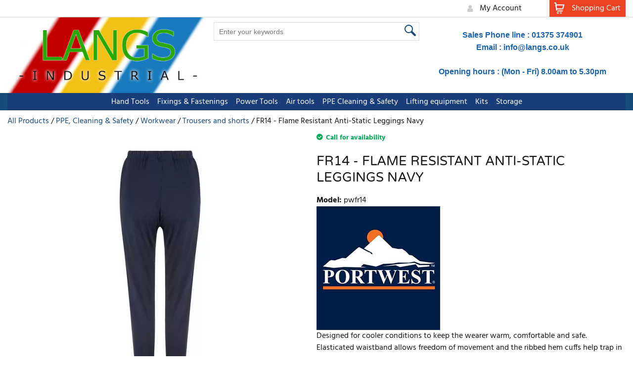

--- FILE ---
content_type: text/html; charset=UTF-8
request_url: https://www.langsindustrial.com/5874
body_size: 34863
content:
<!DOCTYPE html><html lang="en-GB">
<head>
    <meta charset="utf-8">
    <meta name="viewport" content="width=device-width, initial-scale=1.0" />
    <link rel="shortcut icon" href="/themes/watch/icons/favicon.ico?369" type="image/x-icon" />
    <link rel="apple-touch-icon" sizes="57x57" href="/themes/watch/icons/apple-icon-57x57.png?369">
    <link rel="apple-touch-icon" sizes="60x60" href="/themes/watch/icons/apple-icon-60x60.png?369">
    <link rel="apple-touch-icon" sizes="72x72" href="/themes/watch/icons/apple-icon-72x72.png?369">
    <link rel="apple-touch-icon" sizes="76x76" href="/themes/watch/icons/apple-icon-76x76.png?369">
    <link rel="apple-touch-icon" sizes="114x114" href="/themes/watch/icons/apple-icon-114x114.png?369">
    <link rel="apple-touch-icon" sizes="120x120" href="/themes/watch/icons/apple-icon-120x120.png?369">
    <link rel="apple-touch-icon" sizes="144x144" href="/themes/watch/icons/apple-icon-144x144.png?369">
    <link rel="apple-touch-icon" sizes="152x152" href="/themes/watch/icons/apple-icon-152x152.png?369">
    <link rel="apple-touch-icon" sizes="180x180" href="/themes/watch/icons/apple-icon-180x180.png?369">
	<link rel="apple-touch-icon" sizes="512x512" href="/themes/watch/icons/apple-icon-512x512.png?369">
    <link rel="icon" type="image/png" sizes="192x192"  href="/themes/watch/icons/android-icon-192x192.png?369">
	<link rel="icon" type="image/png" sizes="512x512"  href="/themes/watch/icons/android-icon-512x512.png?369">
    <link rel="icon" type="image/png" sizes="32x32" href="/themes/watch/icons/favicon-32x32.png?369">
    <link rel="icon" type="image/png" sizes="96x96" href="/themes/watch/icons/favicon-96x96.png?369">
    <link rel="icon" type="image/png" sizes="16x16" href="/themes/watch/icons/favicon-16x16.png?369">
    <link rel="manifest" href="manifest.json" crossorigin="use-credentials">
    <link href='https://www.langsindustrial.com/5874' rel='canonical' hreflang='en' />
    <meta name="msapplication-TileColor" content="">
    <meta name="msapplication-TileImage" content="/themes/watch/icons/ms-icon-144x144.png?369">
    <meta name="theme-color" content="">
    <meta name="generator" content="osCommerce 4.0">
    <base href="https://www.langsindustrial.com/">
    <meta name="csrf-param" content="_csrf">
<meta name="csrf-token" content="K6YthnewqeGUjbc0lDzod3ughxYwGXTbOzOknV81UMZk_1f-Qebsq_nv_WvTa7AOE5H1SQBYLpUNVsjLMl1ovg==">

    <script type="text/javascript">
        cookieConfig = (function(c){c.toString=function(){ return (this.path?'; path='+this.path:'')+(this.secure?'; secure':''); }; return c;})({"path":"\/","secure":true});
    </script>
            <title>FR14 - Flame Resistant Anti-Static Leggings Navy - Portwest</title>
  
    <meta name="Description" content="Buy from Langs Industrial FR14 - Flame Resistant Anti-Static Leggings Navy from Trousers and shorts produced by Portwest">
<meta name="Reply-to" content="info@langs.co.uk">
<meta name="Author" content="Stephen Lang">
<meta name="Robots" content="INDEX, FOLLOW">
<meta property="og:type" content="product">
<meta property="og:url" content="https://www.langsindustrial.com/5874">
<meta property="og:image" content="https://www.langsindustrial.com/images/products/5874/6251/600x600/pwfr14.jpg">
<meta property="og:title" content="FR14 - Flame Resistant Anti-Static Leggings Navy">
<meta property="product:price:amount" content="30.58">
<meta property="product:price:currency" content="GBP">
<meta property="og:description" content="Designed for cooler conditions to keep the wearer warm, comfortable and safe. Elasticated waistband allows freedom of movement and the ribbed hem cuffs help trap in heat.&amp;nbsp;Features Inherent flame resistant qualities will not diminish with washing Protection against radiant, conv...">
    <script type="text/javascript">
        var productCellUrl = '/catalog/list-product';
        var useCarousel = false;
        var tl_js = [];
        var tl_start = false;
        var tl_include_js = [];
        var tl_include_loaded = [];
        var tl = function(a, b){
            var script = { };
            if (typeof a === 'string' && a !== '' && typeof b === 'function'){
                script = { 'js': [a],'script': b}
            } else if (typeof a === 'object' && typeof b === 'function') {
                script = { 'js': a,'script': b}
            } else if (typeof a === 'function') {
                script = { 'script': a}
            }
            tl_js.push(script);
            if (tl_start){
                tl_action([script])
            }
        };
    </script>
  
    <script type="application/ld+json">
{"@type":"Product","image":"https://www.langsindustrial.com/images/products/5874/6251/600x600/pwfr14.jpg","name":"FR14 - Flame Resistant Anti-Static Leggings Navy","sku":"pwfr14","brand":{"@type":"Brand","name":"Portwest","image":"https://www.langsindustrial.com/brands/33/gallery/gp1b6glabydfbsxitowp.png"},"offers":{"@type":"Offer","url":"https://www.langsindustrial.com/5874","availability":"https://schema.org/InStock","priceValidUntil":"2026-07-13","price":"30.58","priceCurrency":"GBP"},"description":"Designed for cooler conditions to keep the wearer warm, comfortable and safe. Elasticated waistband allows freedom of movement and the ribbed hem cuffs help trap in heat.\r\r&nbsp;\r\rFeatures\r\r\r Inherent flame resistant qualities will not diminish with washing\r Protection against radiant, conv...","@context":"https://schema.org"}
</script>
<script type="application/ld+json">
{"itemListElement":[{"@type":"ListItem","position":1,"item":{"@id":"https://www.langsindustrial.com/supermarket","name":"All Products"}},{"@type":"ListItem","position":2,"item":{"@id":"https://www.langsindustrial.com/ppe-&-safety","name":"PPE, Cleaning &amp; Safety"}},{"@type":"ListItem","position":3,"item":{"@id":"https://www.langsindustrial.com/workwear","name":"Workwear"}},{"@type":"ListItem","position":4,"item":{"@id":"https://www.langsindustrial.com/trousers","name":"Trousers and shorts"}},{"@type":"ListItem","position":5,"item":{"@id":"","name":"FR14 - Flame Resistant Anti-Static Leggings Navy"}}],"@context":"https://schema.org","@type":"BreadcrumbList"}
</script>
<script type="application/ld+json">
{"name":["F G Lang (Grays) Ltd","Langs Industrial"],"email":"<a href=\"mailto:info@langs.co.uk\">info@langs.co.uk</a>","telephone":"01375374901","@id":"https://www.langsindustrial.com","@type":"Organization","logo":"https://www.langsindustrial.com/themes/watch/img/LANGS0_New2023.4.jpg","image":"https://www.langsindustrial.com/themes/watch/img/LANGS0_New2023.4.jpg","url":"www.langs.co.uk","@context":"https://schema.org"}
</script>


<style type="text/css">@font-face{font-family:'Hind';font-style:normal;font-weight:300;src:local('Hind Light'), local('Hind-Light'), url(//fonts.gstatic.com/s/hind/v6/woSH4aW-1wuybBQItyfdsvY6323mHUZFJMgTvxaG2iE.woff2) format('woff2');unicode-range:U+02BC, U+0900-097F, U+1CD0-1CF6, U+1CF8-1CF9, U+200B-200D, U+20A8, U+20B9, U+25CC, U+A830-A839, U+A8E0-A8FB;font-display:swap}/* latin-ext */ @font-face{font-family:'Hind';font-style:normal;font-weight:300;src:local('Hind Light'), local('Hind-Light'), url(//fonts.gstatic.com/s/hind/v6/FdFTd030tby8r55hlt7EYfY6323mHUZFJMgTvxaG2iE.woff2) format('woff2');unicode-range:U+0100-024F, U+1E00-1EFF, U+20A0-20AB, U+20AD-20CF, U+2C60-2C7F, U+A720-A7FF;font-display:swap}/* latin */ @font-face{font-family:'Hind';font-style:normal;font-weight:300;src:local('Hind Light'), local('Hind-Light'), url(//fonts.gstatic.com/s/hind/v6/0IXD51eZ8qgi73bhvRidlQ.woff2) format('woff2');unicode-range:U+0000-00FF, U+0131, U+0152-0153, U+02C6, U+02DA, U+02DC, U+2000-206F, U+2074, U+20AC, U+2212, U+2215, U+E0FF, U+EFFD, U+F000;font-display:swap}/* devanagari */ @font-face{font-family:'Hind';font-style:normal;font-weight:400;src:local('Hind'), local('Hind-Regular'), url(//fonts.gstatic.com/s/hind/v6/Vb88BBmXXgbpZxolKzz6dw.woff2) format('woff2');unicode-range:U+02BC, U+0900-097F, U+1CD0-1CF6, U+1CF8-1CF9, U+200B-200D, U+20A8, U+20B9, U+25CC, U+A830-A839, U+A8E0-A8FB;font-display:swap}/* latin-ext */ @font-face{font-family:'Hind';font-style:normal;font-weight:400;src:local('Hind'), local('Hind-Regular'), url(//fonts.gstatic.com/s/hind/v6/eND698DA6CUFWomaRdrTiw.woff2) format('woff2');unicode-range:U+0100-024F, U+1E00-1EFF, U+20A0-20AB, U+20AD-20CF, U+2C60-2C7F, U+A720-A7FF;font-display:swap}/* latin */ @font-face{font-family:'Hind';font-style:normal;font-weight:400;src:local('Hind'), local('Hind-Regular'), url(//fonts.gstatic.com/s/hind/v6/xLdg5JI0N_C2fvyu9XVzXg.woff2) format('woff2');unicode-range:U+0000-00FF, U+0131, U+0152-0153, U+02C6, U+02DA, U+02DC, U+2000-206F, U+2074, U+20AC, U+2212, U+2215, U+E0FF, U+EFFD, U+F000;font-display:swap}/* devanagari */ @font-face{font-family:'Hind';font-style:normal;font-weight:500;src:local('Hind Medium'), local('Hind-Medium'), url(//fonts.gstatic.com/s/hind/v6/bWPw4Za2XndpOjggSNN5JPY6323mHUZFJMgTvxaG2iE.woff2) format('woff2');unicode-range:U+02BC, U+0900-097F, U+1CD0-1CF6, U+1CF8-1CF9, U+200B-200D, U+20A8, U+20B9, U+25CC, U+A830-A839, U+A8E0-A8FB;font-display:swap}/* latin-ext */ @font-face{font-family:'Hind';font-style:normal;font-weight:500;src:local('Hind Medium'), local('Hind-Medium'), url(//fonts.gstatic.com/s/hind/v6/TCDCvLw6ewp4kJ2WSI4MT_Y6323mHUZFJMgTvxaG2iE.woff2) format('woff2');unicode-range:U+0100-024F, U+1E00-1EFF, U+20A0-20AB, U+20AD-20CF, U+2C60-2C7F, U+A720-A7FF;font-display:swap}/* latin */ @font-face{font-family:'Hind';font-style:normal;font-weight:500;src:local('Hind Medium'), local('Hind-Medium'), url(//fonts.gstatic.com/s/hind/v6/_JiDQLq4JWzs7prWhNNmuA.woff2) format('woff2');unicode-range:U+0000-00FF, U+0131, U+0152-0153, U+02C6, U+02DA, U+02DC, U+2000-206F, U+2074, U+20AC, U+2212, U+2215, U+E0FF, U+EFFD, U+F000;font-display:swap}/* devanagari */ @font-face{font-family:'Hind';font-style:normal;font-weight:600;src:local('Hind SemiBold'), local('Hind-SemiBold'), url(//fonts.gstatic.com/s/hind/v6/HMitXFBPwJyXZfGm6rEhuvY6323mHUZFJMgTvxaG2iE.woff2) format('woff2');unicode-range:U+02BC, U+0900-097F, U+1CD0-1CF6, U+1CF8-1CF9, U+200B-200D, U+20A8, U+20B9, U+25CC, U+A830-A839, U+A8E0-A8FB;font-display:swap}/* latin-ext */ @font-face{font-family:'Hind';font-style:normal;font-weight:600;src:local('Hind SemiBold'), local('Hind-SemiBold'), url(//fonts.gstatic.com/s/hind/v6/-H4xgvCtDmIfFNvmoAPAKvY6323mHUZFJMgTvxaG2iE.woff2) format('woff2');unicode-range:U+0100-024F, U+1E00-1EFF, U+20A0-20AB, U+20AD-20CF, U+2C60-2C7F, U+A720-A7FF;font-display:swap}/* latin */ @font-face{font-family:'Hind';font-style:normal;font-weight:600;src:local('Hind SemiBold'), local('Hind-SemiBold'), url(//fonts.gstatic.com/s/hind/v6/A2xpLU2z2kq5byuh5bkohg.woff2) format('woff2');unicode-range:U+0000-00FF, U+0131, U+0152-0153, U+02C6, U+02DA, U+02DC, U+2000-206F, U+2074, U+20AC, U+2212, U+2215, U+E0FF, U+EFFD, U+F000;font-display:swap}/* devanagari */ @font-face{font-family:'Hind';font-style:normal;font-weight:700;src:local('Hind Bold'), local('Hind-Bold'), url(//fonts.gstatic.com/s/hind/v6/AFoPIhbuX_gBhSszntNC0_Y6323mHUZFJMgTvxaG2iE.woff2) format('woff2');unicode-range:U+02BC, U+0900-097F, U+1CD0-1CF6, U+1CF8-1CF9, U+200B-200D, U+20A8, U+20B9, U+25CC, U+A830-A839, U+A8E0-A8FB;font-display:swap}/* latin-ext */ @font-face{font-family:'Hind';font-style:normal;font-weight:700;src:local('Hind Bold'), local('Hind-Bold'), url(//fonts.gstatic.com/s/hind/v6/503ks6dbq2nVdfUL61JyAfY6323mHUZFJMgTvxaG2iE.woff2) format('woff2');unicode-range:U+0100-024F, U+1E00-1EFF, U+20A0-20AB, U+20AD-20CF, U+2C60-2C7F, U+A720-A7FF;font-display:swap}/* latin */ @font-face{font-family:'Hind';font-style:normal;font-weight:700;src:local('Hind Bold'), local('Hind-Bold'), url(//fonts.gstatic.com/s/hind/v6/PQuIEfcr_wdF_zOSNjqWKQ.woff2) format('woff2');unicode-range:U+0000-00FF, U+0131, U+0152-0153, U+02C6, U+02DA, U+02DC, U+2000-206F, U+2074, U+20AC, U+2212, U+2215, U+E0FF, U+EFFD, U+F000;font-display:swap}@font-face{font-family:'Varela Round';font-style:normal;font-weight:400;src:local('Varela Round'), local('VarelaRound-Regular'), url(//fonts.gstatic.com/s/varelaround/v7/APH4jr0uSos5wiut5cpjrkByb1TKJa77egybnpn19yM.woff2) format('woff2');unicode-range:U+0590-05FF, U+20AA, U+25CC, U+FB1D-FB4F;font-display:swap}/* latin */ @font-face{font-family:'Varela Round';font-style:normal;font-weight:400;src:local('Varela Round'), local('VarelaRound-Regular'), url(//fonts.gstatic.com/s/varelaround/v7/APH4jr0uSos5wiut5cpjrugdm0LZdjqr5-oayXSOefg.woff2) format('woff2');unicode-range:U+0000-00FF, U+0131, U+0152-0153, U+02C6, U+02DA, U+02DC, U+2000-206F, U+2074, U+20AC, U+2212, U+2215, U+E0FF, U+EFFD, U+F000;font-display:swap}@font-face{font-family:'Varela Round';font-style:normal;font-weight:400;src:local('Varela Round Regular'), local('VarelaRound-Regular'), url(https://fonts.gstatic.com/s/varelaround/v8/APH4jr0uSos5wiut5cpjrnhCUOGz7vYGh680lGh-uXM.woff) format('woff');font-display:swap}@font-face{font-family:'trueloaded';src:url('themes/basic/fonts/trueloaded.eot?4rk52p');src:url('themes/basic/fonts/trueloaded.eot?4rk52p#iefix') format('embedded-opentype'), url('themes/basic/fonts/trueloaded.ttf?4rk52p') format('truetype'), url('themes/basic/fonts/trueloaded.woff?4rk52p') format('woff'), url('themes/basic/fonts/trueloaded.svg?4rk52p#trueloaded') format('svg');font-weight:normal;font-style:normal;font-display:swap}@font-face{font-family:'FontAwesome';src:url('themes/basic/fonts/fontawesome-webfont.eot?v=3.2.1');src:url('themes/basic/fonts/fontawesome-webfont.eot?#iefix&v=3.2.1') format('embedded-opentype'), url('themes/basic/fonts/fontawesome-webfont.woff?v=3.2.1') format('woff'), url('themes/basic/fonts/fontawesome-webfont.ttf?v=3.2.1') format('truetype'), url('themes/basic/fonts/fontawesome-webfont.svg#fontawesomeregular?v=3.2.1') format('svg');font-weight:normal;font-style:normal;font-display:swap}*{-webkit-box-sizing:border-box;-moz-box-sizing:border-box;box-sizing:border-box}html{font-size:100%;overflow-y:scroll;-webkit-text-size-adjust:100%;-ms-text-size-adjust:100%}html, button, input, select, textarea{font-family:Tahoma, Verdana, Arial, sans-serif}input[type="text"], input[type="email"], input[type="tel"], input[type="password"]{padding:5px 10px}body{color:#141412;background:#fff;line-height:1.5;margin:0;font-family:Tahoma, Verdana, Arial, sans-serif}h1, h2, h3, h4, h5, h6{clear:both;line-height:1.3}h1{margin:0 0 33px}h2{margin:0 0 25px 0}h3{font-size:22px;margin:0 0 22px 0}h4{margin:0 0 15px 0}h5{margin:0 0 10px 0}h6{margin:0 0 10px 0}menu, ol, ul{padding:0 0 0 40px}ul{list-style-type:square}nav ul, nav ol{list-style:none;list-style-image:none}li > ul, li > ol{margin:0}img{-ms-interpolation-mode:bicubic;border:0;vertical-align:middle;max-width:100%;height:auto}button, input, select, textarea{font-size:100%;margin:0;max-width:100%;vertical-align:baseline}button, input{line-height:normal}button, html input[type="button"], input[type="reset"], input[type="submit"]{-webkit-appearance:button;cursor:pointer}button[disabled], input[disabled]{cursor:default}input[type="checkbox"], input[type="radio"]{padding:0}input[type="search"]::-webkit-search-decoration{-webkit-appearance:none}button::-moz-focus-inner, input::-moz-focus-inner{border:0;padding:0}textarea{overflow:auto;vertical-align:top}table{border-collapse:collapse;border-spacing:0;font-size:inherit;line-height:2;width:100%}caption, th, td{font-weight:normal}caption{font-size:16px;margin:20px 0}th{font-weight:bold}td{font-size:inherit}p{margin:0}.btn, .btn-1, .btn-2, .btn-3{text-decoration:none;display:inline-block;cursor:pointer;vertical-align:middle;border:none}.btn:hover, .btn-1:hover, .btn-2:hover, .btn-3:hover{text-decoration:none}.main-width, .type-1 > .block{margin:0 auto}.main-width:after{content:'';clear:both;display:block}.box-block:after{content:'';clear:both;display:block}.box-block.type-2 > .block, .box-block.type-3 > .block, .box-block.type-4 > .block, .box-block.type-5 > .block, .box-block.type-6 > .block, .box-block.type-7 > .block, .box-block.type-8 > .block, .box-block.type-9 > .block, .box-block.type-10 > .block, .box-block.type-11 > .block, .box-block.type-12 > .block, .box-block.type-13 > .block, .box-block.type-14 > .block, .box-block.type-15 > .block{float:left}.box-block.type-2 > .block:nth-child(1){width:50%}.box-block.type-2 > .block:nth-child(2){width:50%}.box-block.type-3 > .block:nth-child(1){width:33.33%}.box-block.type-3 > .block:nth-child(2){width:33.33%}.box-block.type-3 > .block:nth-child(3){width:33.33%}.box-block.type-4 > .block:nth-child(1){width:66.66%}.box-block.type-4 > .block:nth-child(2){width:33.33%}.box-block.type-5 > .block:nth-child(1){width:33.33%}.box-block.type-5 > .block:nth-child(2){width:66.66%}.box-block.type-6 > .block:nth-child(1){width:25%}.box-block.type-6 > .block:nth-child(2){width:75%}.box-block.type-7 > .block:nth-child(1){width:75%}.box-block.type-7 > .block:nth-child(2){width:25%}.box-block.type-8 > .block:nth-child(1){width:25%}.box-block.type-8 > .block:nth-child(2){width:50%}.box-block.type-8 > .block:nth-child(3){width:25%}.box-block.type-9 > .block:nth-child(1){width:20%}.box-block.type-9 > .block:nth-child(2){width:80%}.box-block.type-10 > .block:nth-child(1){width:80%}.box-block.type-10 > .block:nth-child(2){width:20%}.box-block.type-11 > .block:nth-child(1){width:40%}.box-block.type-11 > .block:nth-child(2){width:60%}.box-block.type-12 > .block:nth-child(1){width:60%}.box-block.type-12 > .block:nth-child(2){width:40%}.box-block.type-13 > .block:nth-child(1){width:20%}.box-block.type-13 > .block:nth-child(2){width:60%}.box-block.type-13 > .block:nth-child(3){width:20%}.box-block.type-14 > .block{width:25%}.box-block.type-15 > .block{width:20%}.block{text-align:center;min-height:1px}.block > .box, .block > .box-block{text-align:left}/*.box-block:not(.tabs){display:flex}.box-block:not(.tabs) > .block{flex-grow:1}*/ @keyframes load8{0%{-webkit-transform:rotate(0deg);transform:rotate(0deg)}100%{-webkit-transform:rotate(360deg);transform:rotate(360deg)}}#rmaProductReturnQuantityFilterHolder, #rmaProductReturnButtonFilterAll{display:none}picture[id], picture[style]{display:block;position:relative}picture[id] > img, picture[style] > img{position:absolute;left:0;top:0;width:100%;height:100%}.slick-arrow.slick-hidden{display:none}.slick-dots{justify-content:center;list-style:none;display:flex}.slick-dots button{display:none}.slick-dots li:before{background-color:#cccccc;height:10px;width:10px;content:'';display:block;border-radius:50% 50% 50% 50%}.slick-dots li{cursor:pointer;padding:5px 5px;margin:0 5px}.slick-dots li.slick-active:before{background-color:#212121}.slick-initialized .slick-slide{display:block}.slick-list{overflow:hidden;position:relative;display:block;padding:0 0;margin:0 0}.slick-list:focus{outline:none}.slick-loading .slick-slide{visibility:hidden}.slick-loading .slick-track{visibility:hidden}.slick-slide{clear:none!important;float:left!important;height:100%;min-height:1px;display:none}.slick-slide img{display:block}.slick-slide.dragging img{pointer-events:none}.slick-slide.slick-loading img{display:none}.slick-slider{-khtml-user-select:none;-moz-user-select:none;-ms-touch-action:pan-y;-ms-user-select:none;-webkit-tap-highlight-color:transparent;-webkit-touch-callout:none;-webkit-user-select:none;box-sizing:border-box;position:relative;touch-action:pan-y;user-select:none;display:block}.slick-slider .slick-track, .slick-slider .slick-list{-moz-transform:translate3d(0, 0, 0);-ms-transform:translate3d(0, 0, 0);-o-transform:translate3d(0, 0, 0);-webkit-transform:translate3d(0, 0, 0);transform:translate3d(0, 0, 0)}.slick-track:after{clear:both}.slick-track{left:0;position:relative;top:0;display:block;margin-right:auto;margin-left:auto}.slick-track:before, .slick-track:after:before{content:'';display:table}.slick-vertical .slick-slide{height:auto;display:block;border-top-width:1px;border-left-width:1px;border-right-width:1px;border-bottom-width:1px}.slick-vertical button.slick-next{bottom:0;top:auto}.slick-vertical button.slick-next:before{content:'\f078';padding:0 0}.slick-vertical button.slick-prev{bottom:auto;top:0}.slick-vertical button.slick-prev:before{content:'\f077';padding:0 0}.slick-vertical button.slick-prev, .slick-vertical button.slick-next{left:50%;right:auto;line-height:36px;margin-top:0;margin-left:-20px}button.slick-disabled{cursor:default;opacity:0.3}button.slick-next:before{content:'\f054';padding-left:4px}button.slick-next{left:auto;right:0}button.slick-prev:before{content:'\f053';padding-right:4px}button.slick-prev{left:0;right:auto}button.slick-prev, button.slick-next{background-color:#ffffff;color:#cccccc;font-size:0;height:40px;position:absolute;text-align:center;top:50%;width:40px;z-index:1;line-height:38px;border:2px solid #e0e0e0;border-radius:50% 50% 50% 50%;padding:0 0;margin-top:-20px}button.slick-prev:before, button.slick-next:before{font-size:20px;font-family:'FontAwesome', Verdana, Arial, sans-serif}[dir='rtl'] .slick-slide{float:right}@media (max-width:992px){button.slick-prev, button.slick-next{height:50px;width:50px;line-height:48px}}#fancybox-loading{cursor:pointer;left:50%;opacity:0.8;position:fixed;top:50%;z-index:8060;margin-top:-22px;margin-left:-22px}#fancybox-loading div{height:44px;width:44px}.fancybox-close{background-color:rgba(0, 0, 0, 0.7);color:#ffffff;cursor:pointer;font-size:26px;height:40px;position:absolute;right:10px;text-align:center;top:10px;width:40px;z-index:8040;line-height:40px;border-radius:50% 50% 50% 50%}.fancybox-close:before{content:'\f00d';font-family:'FontAwesome', Verdana, Arial, sans-serif}.fancybox-error{white-space:nowrap;padding:15px 15px;margin:0 0}.fancybox-image{max-height:100%;max-width:100%}.fancybox-image, .fancybox-iframe{height:100%;width:100%;display:block}.fancybox-inner{overflow:hidden}.fancybox-lock{overflow:hidden!important;width:auto}.fancybox-lock .fancybox-overlay{overflow:auto;overflow-y:scroll}.fancybox-lock body{overflow:hidden!important}.fancybox-lock-test{overflow-y:hidden!important}.fancybox-nav{-webkit-tap-highlight-color:rgba(0,0,0,0);cursor:pointer;height:100%;position:absolute;text-decoration:none;top:0;width:40%;z-index:8040}.fancybox-nav span{background-color:rgba(0, 0, 0, 0.7);color:#ffffff;cursor:pointer;font-size:34px;height:40px;position:absolute;text-align:center;top:50%;visibility:hidden;width:40px;z-index:8040;line-height:40px;font-family:'trueloaded', Verdana, Arial, sans-serif;border-radius:50% 50% 50% 50%;margin-top:-18px}.fancybox-nav:hover span{visibility:visible}.fancybox-next{right:0}.fancybox-next span:before{content:'\e901';padding-left:4px}.fancybox-next span{right:10px}.fancybox-opened{z-index:8030}.fancybox-opened .fancybox-skin{-moz-box-shadow:0 10px 25px rgba(0, 0, 0, 0.5);-webkit-box-shadow:0 10px 25px rgba(0, 0, 0, 0.5);box-shadow:0 10px 25px rgba(0, 0, 0, 0.5)}.fancybox-opened .fancybox-title{visibility:visible}.fancybox-outer, .fancybox-inner{position:relative}.fancybox-overlay{background-color:rgba(0, 0, 0, 0.7);left:0;overflow:hidden;position:absolute;top:0;z-index:8010;display:none}.fancybox-overlay-fixed{bottom:0;position:fixed;right:0}.fancybox-prev{left:0}.fancybox-prev span:before{content:'\e900';padding-right:4px}.fancybox-prev span{left:10px}.fancybox-skin{-moz-border-radius:4px;-webkit-border-radius:4px;background-color:#eeeeee;color:#424242;position:relative;text-shadow:none;border-radius:4px 4px 4px 4px}.fancybox-title{position:relative;text-shadow:none;visibility:hidden;z-index:8050}.fancybox-title-float-wrap{bottom:0;position:absolute;right:50%;text-align:center;z-index:8050;margin-bottom:-35px}.fancybox-title-float-wrap .child{-moz-border-radius:15px;-webkit-border-radius:15px;background:transparent;background-color:rgba(0, 0, 0, 0.8);color:#ffffff;font-weight:bold;white-space:nowrap;line-height:24px;display:inline-block;text-shadow:0 1px 2px #222;border-radius:15px 15px 15px 15px;padding:2px 20px;margin-right:-100%}.fancybox-title-inside-wrap{padding-top:10px}.fancybox-title-outside-wrap{color:#ffffff;position:relative;margin-top:10px}.fancybox-title-over-wrap{bottom:0;color:#ffffff;left:0;position:absolute;padding:10px 10px}.fancybox-tmp{left:-99999px;max-height:99999px;max-width:99999px;overflow:visible!important;position:absolute;top:-99999px;visibility:hidden}.fancybox-type-iframe .fancybox-inner{-webkit-overflow-scrolling:touch}.fancybox-wrap{left:0;position:absolute;top:0;z-index:8020}.fancybox-wrap iframe, .fancybox-wrap object, .fancybox-nav, .fancybox-nav span, .fancybox-tmp{outline:none;vertical-align:top;padding:0 0;margin:0 0}.fancybox-wrap, .fancybox-skin, .fancybox-outer, .fancybox-inner, .fancybox-image{outline:none;vertical-align:top;padding:0 0;margin:0 0}.filter-listing-loader{background-color:rgba(255, 255, 255, 0.7);box-sizing:content-box;position:absolute;z-index:100000}.filter-listing-preloader{position:absolute;z-index:100001}a.fancybox-close:hover{text-decoration:none}.glyphicon{-moz-osx-font-smoothing:grayscale;-webkit-font-smoothing:antialiased;color:#cccccc;font-style:normal;font-weight:400;position:relative;top:1px;display:inline-block;font-family:'FontAwesome', Verdana, Arial, sans-serif!important}.glyphicon-calendar:before{content:'\f073'!important}.glyphicon-chevron-down:before{content:'\f107'!important}.glyphicon-chevron-left:before{content:'\f104'!important}.glyphicon-chevron-right:before{content:'\f105'!important}.glyphicon-chevron-up:before{content:'\f106'!important}.glyphicon-star:before{content:'\f006';font-family:'FontAwesome', Verdana, Arial, sans-serif}.glyphicon-star.coloron:before{color:#184a78;content:'\f005';font-family:'FontAwesome', Verdana, Arial, sans-serif}.glyphicon-time:before{content:'\f017'!important}.glyphicon.coloron ~ .glyphicon-star{color:#184a78}.w-banner .banner{position:relative}.w-banner .banner .image-box{overflow:hidden}.w-banner .banner img + img{left:0;position:absolute;top:0;z-index:-1}.w-banner .banner-image{grid-column:1;grid-row:1}.w-banner .banner-item{display:grid}.w-banner .banner-item.text-bottom-center .banner-text{align-items:end;justify-content:center}.w-banner .banner-item.text-bottom-left .banner-text{align-items:end;justify-content:start}.w-banner .banner-item.text-bottom-right .banner-text{align-items:end;justify-content:end}.w-banner .banner-item.text-bottom-text .banner-text{grid-row:2}.w-banner .banner-item.text-bottom-text .banner-text-holder{max-width:100%}.w-banner .banner-item.text-middle-center .banner-text{align-items:center;justify-content:center}.w-banner .banner-item.text-middle-left .banner-text{align-items:center;justify-content:start}.w-banner .banner-item.text-middle-right .banner-text{align-items:center;justify-content:end}.w-banner .banner-item.text-top-center .banner-text{align-items:start;justify-content:center}.w-banner .banner-item.text-top-left .banner-text{align-items:start;justify-content:start}.w-banner .banner-item.text-top-right .banner-text{align-items:start;justify-content:end}.w-banner .banner-text{grid-column:1;grid-row:1;z-index:1;display:flex;padding:20px 20px}.w-banner .banner-text-holder{max-width:500px;width:100%}.w-banner .carousel .bottom-center{align-items:flex-end;justify-content:center}.w-banner .carousel .bottom-left{align-items:flex-end;justify-content:flex-start}.w-banner .carousel .bottom-right{align-items:flex-end;justify-content:flex-end}.w-banner .carousel .item{position:relative}.w-banner .carousel .middle-center{align-items:center;justify-content:center}.w-banner .carousel .middle-left{align-items:center;justify-content:flex-start}.w-banner .carousel .middle-right{align-items:center;justify-content:flex-end}.w-banner .carousel .top-center{align-items:flex-start;justify-content:center}.w-banner .carousel .top-left{align-items:flex-start;justify-content:flex-start}.w-banner .carousel .top-right{align-items:flex-start;justify-content:flex-end}.w-banner .carousel-text{height:100%;left:0;position:absolute;top:0;width:100%;display:flex}.w-banner .carousel-text > span{padding:20px 20px}.w-banner .image-text-banner{position:relative}.w-banner .image-text-banner .text-banner{position:absolute}.w-banner .image-text-banner.bottom-center .text-banner{bottom:0;top:auto}.w-banner .image-text-banner.bottom-left .text-banner{bottom:0;left:0}.w-banner .image-text-banner.bottom-right .text-banner{bottom:0;right:0}.w-banner .image-text-banner.middle-center .text-banner-1, .w-banner .image-text-banner.middle-center .text-banner-2{width:100%}.w-banner .image-text-banner.middle-left .text-banner, .w-banner .image-text-banner.middle-center .text-banner, .w-banner .image-text-banner.middle-right .text-banner{height:100%;top:0}.w-banner .image-text-banner.middle-left .text-banner-1, .w-banner .image-text-banner.middle-center .text-banner-1, .w-banner .image-text-banner.middle-right .text-banner-1{height:100%;display:table}.w-banner .image-text-banner.middle-left .text-banner-2, .w-banner .image-text-banner.middle-center .text-banner-2, .w-banner .image-text-banner.middle-right .text-banner-2{height:100%;vertical-align:middle;display:table-cell}.w-banner .image-text-banner.middle-right .text-banner{right:0}.w-banner .image-text-banner.top-center .text-banner, .w-banner .image-text-banner.middle-center .text-banner, .w-banner .image-text-banner.bottom-center .text-banner{left:0;text-align:center;top:0;width:100%}.w-banner .image-text-banner.top-left .text-banner{left:0;top:0}.w-banner .image-text-banner.top-right .text-banner{right:0;top:0}.w-banner .na-banner{max-width:200px}.w-banner .single_banner{text-align:center}.w-banner .sliderItems a + a, .w-banner .sliderItems a + img, .w-banner .sliderItems img + a, .w-banner .sliderItems img + img{display:none}.w-banner video{width:100%}.additional-images .item img, .additional-images .item video, .additional-videos .item img{cursor:pointer;height:auto;margin:0 auto;max-height:100%;max-width:100%;width:auto}.media-popup .mp-big-images{height:calc(100vh - 150px)}.media-popup .mp-big-images .item{align-items:center;height:calc(100vh - 150px);justify-content:center;outline:none;display:flex}.media-popup .mp-big-images .item + .item:not(.slick-slide){display:none}.media-popup .mp-big-images img, .media-popup .mp-big-images video, .media-popup .mp-big-images iframe{max-height:90%;max-width:100%}.media-popup .mp-close{color:#aaaaaa;cursor:pointer;font-size:50px;height:100px;position:absolute;right:20px;text-align:center;top:20px;transition:transform 0.3s, color 0.3s;width:100px;z-index:1;line-height:100px}.media-popup .mp-close:hover{color:#ffffff;transform:scale(1.5)}.media-popup .mp-close:before{content:'\f00d';font-family:'FontAwesome', Verdana, Arial, sans-serif}.media-popup .mp-content{height:100vh;padding:0 5%}.media-popup .mp-small-images{height:100px;text-align:center}.media-popup .mp-small-images .item{height:100px;outline:none;text-align:center;vertical-align:top;width:150px;display:inline-block;padding:10px 10px}.media-popup .mp-small-images .slick-current video, .media-popup .mp-small-images .slick-current iframe, .media-popup .mp-small-images .slick-current img{border:2px solid #fff}.media-popup .mp-small-images img{max-height:90%;max-width:90%;display:inline-block}.media-popup .mp-small-images video, .media-popup .mp-small-images iframe, .media-popup .mp-small-images img{cursor:pointer;transition:transform 0.3s}.media-popup .mp-small-images video:hover, .media-popup .mp-small-images iframe:hover, .media-popup .mp-small-images img:hover{transform:scale(1.2)}.media-popup .slick-dots{text-align:center;padding:0 0;margin:0 0}.media-popup .slick-dots button{display:none}.media-popup .slick-dots li{color:#bbbbbb;font-size:30px;text-align:center;display:inline-block;padding:0 0;margin:0 5px}.media-popup .slick-dots li:before{content:'\2022'}.media-popup .slick-dots li.slick-active{color:#ffffff}.media-popup .slick-list:first-child .slick-track{transform:none!important}.media-popup button.slick-next:active{margin-right:-3px}.media-popup button.slick-prev, .media-popup button.slick-next{background:none;border:none;color:#aaaaaa;height:100px;transition:transform 0.3s, color 0.3s;width:100px;line-height:100px;border-radius:0 0 0 0;margin-top:-50px}.media-popup button.slick-prev:hover, .media-popup button.slick-next:hover{color:#ffffff;transform:scale(1.5)}.media-popup button.slick-prev:before, .media-popup button.slick-next:before{font-size:50px}.media-popup button.slick-prev:active{margin-left:-3px}.mp-shadow{background-color:rgba(0, 0, 0, 0.7)}.mp-shadow, .media-popup{bottom:0;left:0;position:fixed;right:0;top:0;z-index:1000}.w-product-images .additional-horizontal .item{height:100px;padding:10px 10px}.w-product-images .additional-vertical{display:flex}.w-product-images .additional-vertical .additional-images{height:300px;width:100px}.w-product-images .additional-vertical .produst-image{width:calc(100% - 100px)}.w-product-images .img-holder{align-items:center;justify-content:center;display:flex}.w-product-images .produst-image video, .w-product-images .produst-image iframe{height:100%!important;width:100%!important}.w-product-images .slick-vertical + .produst-image{overflow:hidden;padding-top:400px}.w-product-images img{max-height:100%}.w-cart .buttons{padding:15px 15px}.w-cart .buttons .btn{font-size:14px;padding:5px 15px 4px}.w-cart .cart-box{background-color:#ffffff;position:relative;z-index:100}.w-cart .cart-box-link{background-color:#ee4225;color:#ffffff;position:relative;z-index:1;display:block;padding:5px 10px}.w-cart .cart-box-link:before{font-size:1.5em;vertical-align:middle;line-height:0.75;content:'\e90d';display:inline-block;font-family:'trueloaded', Verdana, Arial, sans-serif}.w-cart .cart-box.hover-box .cart-content{position:absolute;width:410px;display:none}.w-cart .cart-box.hover-box:hover .cart-content{display:block!important}.w-cart .cart-content{background-color:#ffffff;border:1px solid #e0e0e0;padding:15px 15px 5px}.w-cart .cart-total{font-size:1.2em;font-weight:600;border-bottom:1px solid #e0e0e0;padding:10px 0}.w-cart .current-multi-cart.item{background-color:#fefdd6}.w-cart .image{float:left;width:70px;margin-left:-90px}.w-cart .multicart .cart-content{padding:0 0}.w-cart .multicart .count{color:#757575;font-size:14px}.w-cart .multicart .count:before{content:'('}.w-cart .multicart .count:after{content:')'}.w-cart .multicart .current-text{display:block}.w-cart .multicart .item{position:relative;display:block;border-bottom:1px solid #e0e0e0;padding:15px 15px 15px 45px}.w-cart .multicart .item.current-multi-cart .switch-cart:before{color:#184a78;content:'\f058'}.w-cart .multicart .name{display:block;padding:0 10px;margin:0 -10px}.w-cart .multicart .sub-total-row{overflow:hidden;display:block}.w-cart .multicart .switch-cart{color:#cccccc;left:15px;position:absolute;top:14px}.w-cart .multicart .switch-cart:before{content:'\f111';font-family:'FontAwesome', Verdana, Arial, sans-serif}.w-cart .multicart .title{font-weight:600;text-transform:uppercase;display:inline-block;font-family:'Varela Round', Verdana, Arial, sans-serif}.w-cart .multicart a.name:hover{background-color:#eeeeee;text-decoration:none}.w-cart .multicart a.switch-cart:hover{color:#ee4225;text-decoration:none}.w-cart .name{display:block}.w-cart .no-text{overflow:hidden;vertical-align:top;display:inline-block;padding-left:10px}.w-cart .price{font-weight:600;text-align:right;display:block}.w-cart .qty:after{font-size:0.6em;content:'\274c';padding-right:5px;padding-left:5px}.w-cart .strong{font-weight:400;display:block}.w-cart .sub-total{float:right}.w-cart .sub-total-row{font-size:18px;font-weight:600;overflow:hidden}.w-cart .sub-total-text{float:left}.w-cart a.item:after{clear:both;content:'';display:block}.w-cart a.item{display:block;padding:5px 0 5px 90px}.w-cart a.item:hover{text-decoration:none}@media (max-width:992px){.w-cart .cart-box-link:before{font-size:30px;line-height:39px}.w-cart .cart-box-link{padding:5px 14px}.w-cart .cart-box.hover-box:hover .cart-content{display:none!important}.w-cart .no-text{display:none}}.w-account .acc-bottom{border-top:1px solid #e0e0e0;padding-top:10px}.w-account .acc-buttons{padding-bottom:10px}.w-account .acc-form-item{padding-bottom:10px}.w-account .acc-link{padding-right:15px;padding-left:15px}.w-account .acc-new{float:left;list-style:none;width:49%;padding:0 10px;margin:0 0}.w-account .acc-returning{float:right;list-style:none;width:50%;border-left-width:1px;padding:0 15px;margin:0 0}.w-account .acc-top:after{clear:both;content:'';display:block}.w-account .acc-top{text-align:right;padding-top:10px;padding-bottom:10px}.w-account .account-dropdown{background-color:#ffffff;list-style:none;position:absolute;right:0;top:100%;width:935px;display:none;border:1px solid #e0e0e0;padding:15px 0;margin:-1px 0 0}.w-account .account-dropdown:after{clear:both;content:'';display:block}.w-account .account-title{list-style:none}.w-account .account-title a.my-acc-link.active + .account-dropdown{display:block!important}.w-account .account-title:hover .account-dropdown{display:block!important}.w-account .account-top{list-style:none;position:relative;z-index:91;display:inline-block;padding:0 0;margin:0 0}.w-account .btn-1{float:right}.w-account .f-pass{display:inline-block;padding-top:5px;padding-bottom:6px}.w-account .logged-ul{width:200px}.w-account .my-acc-link{background-color:#ffffff;position:relative;z-index:1;display:inline-block;border-top-width:1px;border-left-width:1px;border-right-width:1px;padding:5px 10px}.w-account .my-acc-link:before{color:#cccccc;font-size:1em;vertical-align:middle;line-height:0.75;content:'\f007';display:inline-block;font-family:'FontAwesome', Verdana, Arial, sans-serif}.w-account .no-text{display:inline-block;padding-left:10px}.w-account input{width:100%}@media (max-width:992px){.w-account .account-title:hover .account-dropdown{display:none!important}.w-account .my-acc-link{font-size:30px;line-height:39px;padding:5px 17px}.w-account .no-text{display:none}}.blogsidebar{padding-left:35px}.btn{background-color:#ffffff;color:#184a78;font-size:16px;font-weight:600;text-transform:uppercase;line-height:20px;font-family:'Hind', Verdana, Arial, sans-serif;border:2px solid #183d78;border-radius:20px 20px 20px 20px;padding:5px 25px 4px}.btn-1{background-color:#ee4225;color:#ffffff;font-size:16px;font-weight:600;text-transform:uppercase;line-height:24px;font-family:'Hind', Verdana, Arial, sans-serif;border-radius:20px 20px 20px 20px;padding:5px 25px 4px}.btn-2{background-color:#00a858;color:#ffffff;font-size:18px;font-weight:600;text-transform:uppercase;line-height:20px;font-family:'Hind', Verdana, Arial, sans-serif;border-radius:24px 24px 24px 24px;padding:14px 25px 12px}.btn-3{color:#184a78;font-size:20px;font-weight:600;text-transform:uppercase;line-height:20px;font-family:'Hind', Verdana, Arial, sans-serif;border:2px solid #183d78;border-radius:24px 24px 24px 24px;padding:12px 25px 10px}.btn-del:after{color:#ee4225;content:'\f1f8';font-family:'FontAwesome', Verdana, Arial, sans-serif}.btn-edit:before{color:#184a78;font-size:0.8em;content:'\e917';font-family:'trueloaded', Verdana, Arial, sans-serif}.btn-edit:hover{text-decoration:none}.buttons{clear:both}.buttons:after{clear:both;content:'';display:block}.buttons .left-buttons{float:left}.buttons .left-buttons .btn{margin-right:10px}.buttons .right-buttons{float:right}.buttons .right-buttons .btn{margin-left:10px}.checkbox input{left:-20px;position:ablolute;visibility:hidden;display:none}.checkbox input + span{background-color:#ffffff;height:24px;vertical-align:middle;width:24px;display:inline-block;border:1px solid #e0e0e0}.checkbox input:checked + span{background-color:#00a858;border:1px solid #04a440}.checkbox input:checked + span:before{color:#ffffff;font-size:18px;text-align:center;content:'\f00c';font-family:'FontAwesome', Verdana, Arial, sans-serif}.checkbox input:not(checked) + span:before{height:22px;position:absolute;width:22px;line-height:24px;content:''}.closeable-event{cursor:pointer}.closeable-heading:before{position:absolute;right:0;top:0;content:'\f067';font-family:'FontAwesome', Verdana, Arial, sans-serif}.closeable-heading{position:relative}.disabled-area{cursor:not-allowed;opacity:0.5}.disabled-area *{cursor:not-allowed}.edit-link{float:right;position:relative;z-index:1}.h-inline h2, .h-inline h3, .h-inline h4, .h-inline h5, .h-inline h6{border:none;font-size:inherit;font-weight:inherit;text-transform:inherit;display:inline-block;font-family:inherit;padding:0 0;margin:0 0}.heading-2, h2, .h-block h2{font-size:24px;font-weight:400;text-transform:uppercase;font-family:'Varela Round', Verdana, Arial, sans-serif;margin-bottom:10px}.heading-3 .edit, h3 .edit{color:#184a78;float:right;font-size:16px;text-transform:none;line-height:20px;font-family:'Hind', Verdana, Arial, sans-serif;padding-top:2px}.heading-3 .edit:after, h3 .edit:after{font-size:14px;content:'\e917';font-family:'trueloaded', Verdana, Arial, sans-serif;margin-left:10px}.heading-3 .right-text, h3 .right-text{float:right;font-size:16px;text-decoration:none;line-height:20px;padding-top:3px;margin-left:10px}.heading-3, h3, .h-block h3{font-size:20px;text-transform:uppercase;font-family:'Varela Round', Verdana, Arial, sans-serif;border-bottom:1px solid #e0e0e0;margin-bottom:10px}.heading-4 .edit, h4 .edit{color:#184a78;float:right;font-size:16px;font-weight:400;text-transform:none;line-height:20px;font-family:'Hind', Verdana, Arial, sans-serif;padding-top:2px}.heading-4 .edit:after, h4 .edit:after{content:'\e917';font-family:'trueloaded', Verdana, Arial, sans-serif;margin-left:10px}.heading-4 .right-text, h4 .right-text{float:right;font-size:16px;font-weight:400;text-transform:none;line-height:20px;font-family:'Hind', Verdana, Arial, sans-serif;padding-top:4px;margin-left:10px}.heading-4, h4, .h-block h4{font-size:18px;text-transform:uppercase;font-family:'Varela Round', Verdana, Arial, sans-serif;margin-bottom:5px}.heading-5, h5, .h-block h5{font-size:17px;font-weight:600;font-family:'Varela Round', Verdana, Arial, sans-serif;margin-bottom:5px}.heading-6, h6, .h-block h6{font-size:16px;font-weight:600;font-family:'Varela Round', Verdana, Arial, sans-serif;margin-bottom:5px}.in-stock{color:#00a858;font-size:14px;font-weight:700}.in-stock-icon:before{content:'\f058';font-family:'FontAwesome', Verdana, Arial, sans-serif;margin-right:3px}.js-stock{color:#00a858;font-size:14px;font-weight:700}.js-stock-icon:before{content:'\f058';font-family:'FontAwesome', Verdana, Arial, sans-serif;margin-right:3px}.main-content a{color:#184a78}.main-width, .type-1 > .block{max-width:1250px}.message.success{color:#00a858;padding:20px 0 15px 40px}.message.success:before{float:left;font-size:30px;position:relative;top:3px;line-height:1;content:'\e918';display:inline-block;font-family:'trueloaded', Verdana, Arial, sans-serif;margin-top:-8px;margin-left:-40px}.no-found{font-size:1.4em;text-align:center;font-family:'Varela Round', Verdana, Arial, sans-serif;padding-top:20px;padding-bottom:20px}.out-stock{color:#ee4225;font-size:14px;font-weight:700}.out-stock-icon:before{content:'\f10c';font-family:'FontAwesome', Verdana, Arial, sans-serif;margin-right:3px}.price{font-size:24px}.price .old{font-size:0.8em;text-decoration:line-through;line-height:0.8;display:block;padding-top:0.3em}.price .special{color:#ee4225;line-height:0.8}.price .specials{color:#ee4225}.products-quick-index .token-input-list{list-style:none;padding:0 0;margin:0 0}.products-quick-index ul{list-style:none;margin:0 0}.products-quick-index ul.token-input-list{list-style:none;margin:0 0}.rating-1, .rating-2, .rating-3, .rating-4, .rating-5{color:#184a78}.testimonials .answer{padding-left:30px}.testimonials .date{color:#757575;font-size:14px}.testimonials .heading-3:before{color:#184a78;font-size:37px;font-weight:400;left:0;position:absolute;top:0;line-height:1;content:'\e908';font-family:'trueloaded', Verdana, Arial, sans-serif}.testimonials .heading-3{position:relative;padding:7px 0 10px 55px;margin-bottom:10px}.testimonials .name{font-weight:700;padding-top:5px;padding-right:10px;padding-bottom:5px;margin-bottom:20px}.testimonials .rating{font-size:22px;font-weight:400;position:relative;top:2px}.testimonials .review{background-color:#eeeeee;position:relative;padding:10px 10px}.testimonials .review:before{bottom:-13px;left:10px;position:absolute;content:'';display:block;border-top:7px solid #e0e0e0;border-left:10px solid #e0e0e0;border-right:10px solid transparent;border-bottom:7px solid transparent}.testimonials .reviews-list .answer .name{padding-top:10px}.testimonials .reviews-list .date{color:#757575;font-size:14px}.testimonials .reviews-list .name{font-weight:700;padding-top:5px;padding-right:10px;padding-bottom:5px;margin-bottom:20px}.testimonials .reviews-list span{font-size:22px;font-weight:400;position:relative;top:2px}.totals-line{border-top:1px solid #e0e0e0}.transit{color:#a47615;font-size:14px;font-weight:700}.transit-icon:before{content:'\f133';font-family:'FontAwesome', Verdana, Arial, sans-serif;margin-right:3px}.view-all:before{left:0;position:absolute;top:50%;width:100%;content:'';border-top:1px solid #e0e0e0}.view-all{position:relative;text-align:center}.view-all .btn:after{font-size:0.8em;content:'\f054';font-family:'FontAwesome', Verdana, Arial, sans-serif;margin-left:10px}.view-all .btn{position:relative}a{color:inherit}a.btn{color:#184a78!important}a.btn-1{color:#ffffff!important}a.btn-2{color:#ffffff!important}a.btn-3{color:#184a78!important}body{background-color:#ffffff;font-family:'Hind', Verdana, Arial, sans-serif}div.cart-popup{max-width:95%;width:850px}h1, .heading-1{font-size:32px;font-weight:400;text-align:center;text-transform:uppercase;font-family:'Varela Round', Verdana, Arial, sans-serif;padding-top:20px;margin-bottom:18px}input:focus{outline:none}input[type='text'], input[type='password'], input[type='number'], input[type='email'], input[type='search'], select{font-size:14px;height:35px;border:2px solid #e0e0e0;padding:4px 10px 6px}textarea{max-width:100%;width:100%;border:2px solid #e0e0e0;padding:5px 10px}@media (max-width:1200px){.main-content > div > .block > .type-1 > .block, .main-content > form > div > .block > .type-1 > .block , .main-content > div > form > .block > .type-1 > .block{padding-right:10px;padding-left:10px}.main-width, .header > .type-1 > .block, .footer > .type-1 > .block, .main-content > .type-1 > .block, .main-content > div > .type-1 > .block{padding-right:10px;padding-left:10px}}@media (max-width:992px){.pop-up-content .buttons .btn{text-align:center;width:100%}.pop-up-content .buttons .btn-2{text-align:center;width:100%}.pop-up-content .buttons .left-buttons{width:100%;margin-bottom:15px}.pop-up-content .buttons .right-buttons{width:100%}h1{font-size:22px}}.w-menu-style-1 .box{float:none;text-align:center}.w-menu-style-1 .menu-ico{background-color:#183d78;color:#ffffff;font-size:23px;height:54px;text-align:center;width:54px;line-height:54px}.w-menu-style-1 > ul{background-color:#183d78;color:#ffffff;font-size:16px;text-align:center;white-space:nowrap;z-index:21}.w-menu-style-1 > ul > li:hover{background-color:#183d78}.w-menu-style-1 > ul > li > a, .w-menu-style-1 > ul > li > .no-link{padding:6px 8px 5px}.w-menu-style-1 > ul > li > a:hover, .w-menu-style-1 > ul > li > .no-link:hover{text-decoration:none}.w-menu-style-1 > ul > li > ul{background-color:#183d78;left:0;top:100%;z-index:22}.w-menu-style-1 > ul > li > ul > li:hover{background-color:#183d78}.w-menu-style-1 > ul > li > ul > li > a, .w-menu-style-1 > ul > li > ul > li > .no-link{min-width:150px;padding-right:20px;padding-left:20px}.w-menu-style-1 > ul > li > ul > li > a:hover, .w-menu-style-1 > ul > li > ul > li > .no-link:hover{text-decoration:none}.w-menu-style-1 > ul > li > ul > li > ul{z-index:23}.w-menu-style-1 > ul > li > ul > li > ul > li > ul{z-index:24}.w-menu-style-1 > ul > li > ul > li > ul > li > ul > li > ul{z-index:25}.w-menu-style-1 > ul > li > ul > li > ul li:hover{background-color:#183d78}.w-menu-style-1 > ul > li > ul > li > ul li a, .w-menu-style-1 > ul > li > ul > li > ul li .no-link{padding-right:20px;padding-left:20px}.w-menu-style-1 > ul > li > ul > li > ul li a:hover, .w-menu-style-1 > ul > li > ul > li > ul li .no-link:hover{text-decoration:none}.w-menu-style-1 > ul > li > ul > li ul{background-color:#183d78;min-width:150px}.w-menu-style-1 a{color:inherit}.w-menu-style-1 li{clear:none!important;float:none;position:relative;width:auto;display:inline-block;margin:0 0}.w-menu-style-1 li a, .w-menu-style-1 li .no-link{vertical-align:middle;display:inline-block}.w-menu-style-1 li li a, .w-menu-style-1 li li .no-link{display:block}.w-menu-style-1 ul{list-style:none;padding:0 0;margin:0 0}.w-menu-style-1 ul li:hover > ul{display:block}.w-menu-style-1 ul ul{position:absolute;display:none}.w-menu-style-1 ul ul li{text-align:left;display:block!important}.w-menu-style-1 ul ul ul{top:0}@media (max-width:992px){.w-menu-style-1 > ul > li > a, .w-menu-style-1 > ul > li > .no-link{padding:12px 8px}.w-menu-style-1 > ul > li > ul > li > a, .w-menu-style-1 > ul > li > ul > li > .no-link{padding:12px 20px}}.w-menu .hided.menu{background-color:inherit;position:relative}.w-menu .hided.menu .menu-ico{display:block}.w-menu .hided.menu > ul{position:absolute!important;z-index:100}.w-menu .hided.menu a, .w-menu .hided.menu .no-link{display:block}.w-menu .hided.menu a.parent:before, .w-menu .hided.menu .no-link.parent:before{float:right;content:'\f067';font-family:'FontAwesome', Verdana, Arial, sans-serif}.w-menu .hided.menu a.parent.opened:before, .w-menu .hided.menu .no-link.parent.opened:before{float:right;content:'\f068';font-family:'FontAwesome', Verdana, Arial, sans-serif}.w-menu .hided.menu ul li{float:none;position:static;width:auto!important;display:block;padding:0 0;margin:0 0}.w-menu .hided.menu ul ul{box-shadow:none;max-width:none;width:auto!important}.w-menu .hided.menu ul, .w-menu .hided.menu li:hover ul{float:none;position:static;display:none;padding:0 0;margin:0 0}.w-menu .menu .menu-ico{background-color:inherit;color:inherit;cursor:pointer;position:relative;display:none}.w-menu .menu .menu-ico:before{content:'\e91b';font-family:'trueloaded', Verdana, Arial, sans-serif}.w-menu div.hided.menu .active + ul, .w-menu div.hided.menu .opened + ul{display:block}@media (max-width:992px){.w-menu .hided.menu li a{padding-left:20px}.w-menu .hided.menu li li a{padding-left:40px}.w-menu .hided.menu li li li a{padding-left:60px}.w-menu .hided.menu ul li{text-align:left;border-top:1px solid #183d78}}.w-search .button-search{background-color:transparent;height:30px;position:absolute;right:5px;top:0;width:30px;border-top-width:0;border-left-width:0;border-right-width:0;border-bottom-width:0}.w-search .button-search:before{color:#184a78;font-size:23px;line-height:1.3;content:'\e90a';font-family:'trueloaded', Verdana, Arial, sans-serif}.w-search .image{float:left;height:40px;width:40px}.w-search .item{overflow:hidden;display:block;padding:10px 0}.w-search .item + .item{border-top:1px solid #e0e0e0}.w-search .items-title{display:block;padding:10px 0 5px}.w-search .name{display:block;padding:5px 0 5px 20px}.w-search .search{position:relative;border:1px solid #e0e0e0}.w-search .search-input{font-size:14px;min-height:35px;width:100%;border-top-width:0;border-left-width:0;border-right-width:0;border-bottom-width:0;padding:5px 40px 5px 10px;margin:0 0}.w-search .suggest{background-color:#ffffff;left:0;max-height:400px;overflow:auto;position:absolute;text-align:left;top:40px;width:100%;z-index:500;padding:0 20px}@media (max-width:992px){.w-search .button-search{height:48px;right:0;top:0;width:48px;padding:6px 0}}#payment_method .title{font-size:16px;font-weight:bold}#shipping-address .radio-buttons{margin-bottom:10px}.address-item .firstname, .address-item .lastname{font-weight:bold}.addresses:after{clear:both;content:'';display:block}.addresses{margin-bottom:20px}.addresses .address-item{float:left;width:48%}.addresses .address-item input[type="radio"]{float:left;position:relative;top:4px;margin:0 0}.addresses .address-item label{cursor:pointer}.addresses .address-item:nth-child(2n + 1){clear:left}.addresses.address-main .address-item label{cursor:default}.billing-address{position:relative}.captcha-holder{clear:both;width:48%;display:flex}.cart-popup .price{font-size:18px;line-height:35px}.center-buttons{clear:both;text-align:center;padding:20px 0}.checkbox-style{border:none;opacity:0;position:absolute;width:0;margin:0 0}.checkbox-style:checked + .checkbox-span{height:18px;vertical-align:middle;width:15x;display:inline-block;margin-right:5px}.checkbox-style:checked + .checkbox-span:before{color:#184a78;font-size:18px;line-height:18px;content:'\f058';font-family:'FontAwesome', Verdana, Arial, sans-serif}.checkbox-style:not(checked) + .checkbox-span{height:18px;vertical-align:middle;width:15px;line-height:22px;display:inline-block;margin-right:5px}.checkbox-style:not(checked) + .checkbox-span:before{color:#cccccc;font-size:18px;line-height:18px;content:'\f1db';font-family:'FontAwesome', Verdana, Arial, sans-serif}.col-3{float:left;position:relative;width:31.33%}.col-3 + .col-3{margin-left:3%}.col-full{clear:both}.col-full-margin{margin-bottom:10px}.col-full-padding{padding-bottom:30px;margin-bottom:10px}.col-gender label{margin-right:20px}.col-left{clear:left;float:left;width:48%}.col-right{clear:right;float:right;width:48%}.col-right + .col-left{clear:both}.columns:after{clear:both;content:'';display:block}.columns .col-2{float:left;position:relative;width:48%}.columns .col-2:nth-child(2n + 1){clear:left}.columns .col-2:nth-child(2n){margin-left:4%}.eye-password:before{content:'\f06e';font-family:'FontAwesome', Verdana, Arial, sans-serif}.eye-password{cursor:pointer;position:absolute;right:5px;top:5px;z-index:1}.eye-password-wrap{position:relative;z-index:1;display:block}.eye-password.eye-password-showed:before{content:'\f070'}.form-buttons{position:relative;top:10px;border-top:1px solid #e0e0e0;padding:17px 0 50px}.form-inputs div.required-message{top:-15px;z-index:1;line-height:1.3}.form-inputs label > span{font-weight:bold;display:inline-block;margin-bottom:1px}.form-inputs textarea, .form-inputs select, .form-inputs input[type="text"], .form-inputs input[type="email"], .form-inputs input[type="password"]{width:100%;margin-bottom:10px}.g-recaptcha{margin-top:10px}.hide-billing-address{background-color:#ffffff;height:100%;left:0;opacity:0.7;position:absolute;top:0;width:100%;z-index:70}.hide-box:before{content:''}.hide-box{position:relative}.inputRequirement{color:#ee4225}.item-radio label{cursor:pointer}.item-radio.active label{cursor:default}.login-col-1{width:25%;padding:40px 20px 0 0}.login-col-2{width:50%}.login-cols{display:flex}.login_btns{clear:both}.message.error{color:#ee4225;text-align:center;margin-bottom:10px}.middle-form{margin:0 auto;max-width:560px;padding:20px 0 0}.middle-form .bootstrap-switch{margin-bottom:15px}.middle-form .checkbox-holder{margin-bottom:15px}.middle-form .col-gender label{display:inline-block}.middle-form .dob-input input, .middle-form .dob-input span{vertical-align:middle;display:inline-block}.middle-form .dob-input input[type="text"]{width:48%}.middle-form .middle-rating span{font-size:26px}.middle-form .required-message{top:-15px}.middle-form input[type="text"], .middle-form input[type="email"], .middle-form input[type="password"], select{width:100%;margin-bottom:15px}.middle-form label{color:#424242;font-size:16px;font-weight:600;display:block}.middle-form label.slim{font-size:14px;font-weight:400}.newsletter-row:after{clear:both;content:'';display:block}.newsletter-row{margin-bottom:10px}.password-forgotten-link{clear:both;padding:15px 0 0;margin:0 0}.payment-method .item{padding:7px 0}.payment-method .item + .item{border-top:1px solid #e0e0e0}.payment-method .item-radio input{float:left;position:relative;top:5px}.payment-method .item-radio label{display:block}.payment-method .item-radio label span{overflow:hidden;display:block;padding-left:5px}.payment-method .sub-item input, .payment-method .sub-item select{margin:0 auto 10px;min-width:70px}.payment-method .sub-item span{display:block}.privacy-row{font-size:16px;border-top:1px solid #e0e0e0;padding-top:10px;margin-top:10px}.privacy-row a{color:#184a78}.radio-button + .required-message-wrap .required-message{top:-5px}.radio-button input[type="radio"]{position:relative;top:2px}.radio-button input[type="radio"].no{left:-100vw;position:absolute;visibility:hidden}.radio-button input[type="radio"].no + span:before{color:#ffffff;cursor:pointer;height:30px;position:relative;text-align:center;top:1px;width:30px;line-height:30px;content:'\f00c';font-family:'FontAwesome', Verdana, Arial, sans-serif;border:2px solid #e0e0e0;border-radius:50% 50% 50% 50%;margin-right:5px}.radio-button input[type="radio"]:checked + span:before{color:#424242}.radio-buttons{margin-bottom:10px}.radio-buttons .radio-button{position:relative;margin-right:30px}.required{color:#ee4225}.required-error{border:1px solid #ee4225}.required-message{background-color:#eeeeee;color:#ee4225;font-size:14px;position:absolute;padding:0 3px;margin:0 0}.required-message:hover{opacity:0.5}.required-message-wrap{position:relative;padding:0 0;margin:0 0}.requiredM{clear:both}.same-address{position:relative;z-index:80}.shipping-method .cost{float:right;font-weight:bold}.shipping-method .input{float:left;padding:0 10px 0 0}.shipping-method .input input{position:relative;top:2px}.shipping-method .item{padding:0 0 5px}.shipping-method .item + .item{border-top:1px solid #e0e0e0;padding:5px 0}.shipping-method .sub-title{overflow:hidden;line-height:1.3;padding-top:2px}.shipping-method .title{font-weight:bold}.terms-login .bootstrap-switch{float:right;margin:9px auto 0}.wedding-form .heading-2{text-align:left;margin-top:10px}input.required-error{border-top-color:#ee4225;border-left-color:#ee4225;border-right-color:#ee4225;border-bottom-color:#ee4225}@media (max-width:992px){.col-left{width:100%}.col-right{width:100%}}@media (max-width:576px){.columns .col-2{width:100%}.columns .col-2:nth-child(2n){margin-left:0}}.w-product-reviews .reviews-list{clear:right;margin:10px 0}.w-product-reviews .reviews-list .date{color:#757575;font-size:14px}.w-product-reviews .reviews-list .name{font-weight:700;padding-top:5px;padding-right:10px;padding-bottom:5px;margin-bottom:20px}.w-product-reviews .reviews-list .review{background-color:#eeeeee;position:relative;padding:10px 10px}.w-product-reviews .reviews-list .review:before{bottom:-13px;left:10px;position:absolute;content:'';display:block;border-top:7px solid #e0e0e0;border-left:10px solid #e0e0e0;border-right:10px solid transparent;border-bottom:7px solid transparent}.w-product-reviews .reviews-list span{font-size:22px;font-weight:400;position:relative;top:2px}.w-product-reviews .write-review-button{float:right;margin-bottom:20px}.p-catalog-product .next-product{right:0;border-left:1px solid #e0e0e0;padding:20px 50px 20px 20px}.p-catalog-product .next-product .pn-image:before{right:20px;content:'\f054';padding-left:2px}.p-catalog-product .pn-direction{color:#184a78;font-size:14px;font-weight:600;text-transform:uppercase;line-height:1.2;font-family:'Varela Round', Verdana, Arial, sans-serif;padding:0 4px;margin-bottom:15px}.p-catalog-product .pn-image:before{color:#cccccc;font-size:14px;height:24px;position:absolute;top:120px;width:24px;line-height:24px;display:inline-block;font-family:'FontAwesome', Verdana, Arial, sans-serif;border:2px solid #e0e0e0;border-radius:50% 50% 50% 50%}.p-catalog-product .pn-image{border-top:1px solid #e0e0e0;padding:20px 5px}.p-catalog-product .pn-name{font-size:14px;border-top:1px solid #e0e0e0;padding-top:15px}.p-catalog-product .pn-price{display:none!important}.p-catalog-product .prev-next-product{background-color:rgba(255, 255, 255, 0.7);position:fixed;text-align:center;top:calc(50% - 200px);width:190px;border-top:1px solid #e0e0e0;border-bottom:1px solid #e0e0e0}.p-catalog-product .prev-next-product > span{display:block}.p-catalog-product .prev-product{left:0;border-right:1px solid #e0e0e0;padding:20px 20px 20px 50px}.p-catalog-product .prev-product .pn-image:before{left:20px;content:'\f053';padding-right:2px}.p-catalog-product a.prev-next-product:hover{text-decoration:none}@media (max-width:992px){.p-catalog-product .next-product{width:60px;padding:20px 0}.p-catalog-product .pn-direction{font-size:10px;padding:0 0}.p-catalog-product .pn-image{border-top:none}.p-catalog-product .pn-image img{display:none}.p-catalog-product .pn-name{display:none!important}.p-catalog-product .prev-product{width:60px;padding:20px 0}.p-catalog-product .product > .box-block{padding:0 55px}}.w-tabs .accordion-heading{cursor:pointer;font-size:20px;text-align:center;text-decoration:none;text-transform:uppercase;display:block;font-family:'Varela Round', Verdana, Arial, sans-serif;border-bottom:1px solid #e0e0e0;padding:6px 6px 8px}.w-tabs .accordion-heading.active{color:#184a78;cursor:default;border-bottom:3px solid #183d78;padding-bottom:6px}.w-tabs .tab-a.active{background-color:#ffffff;border-bottom:none;color:#184a78;cursor:default;border-top:3px solid #183d78;border-left:1px solid #e0e0e0;border-right:1px solid #e0e0e0;padding-top:12px}.w-tabs .tab-a{cursor:pointer;font-size:20px;text-align:center;text-decoration:none;text-transform:uppercase;display:block;font-family:'Varela Round', Verdana, Arial, sans-serif;border-bottom:1px solid #e0e0e0;padding:14px 6px 12px}.w-tabs .tab-li{vertical-align:bottom;display:table-cell;padding:0 0;margin:0 0}.w-tabs .tab-li.tab-cart a:before{font-size:29px;font-weight:normal;vertical-align:middle;line-height:0.75;content:'\e90d';display:block;font-family:'trueloaded', Verdana, Arial, sans-serif;margin-bottom:7px}.w-tabs .tab-li.tab-quote a:before{font-size:29px;font-weight:normal;vertical-align:middle;line-height:0.75;content:'\e9aa';display:block;font-family:'trueloaded', Verdana, Arial, sans-serif;margin-bottom:7px}.w-tabs .tab-li.tab-sample a:before{font-size:29px;font-weight:normal;vertical-align:middle;line-height:0.75;content:'\e984';display:block;font-family:'trueloaded', Verdana, Arial, sans-serif;margin-bottom:7px}.w-tabs .tab-li.tab-wishlist a:before{font-size:25px;font-weight:normal;vertical-align:middle;line-height:0.75;content:'\e992';display:block;font-family:'trueloaded', Verdana, Arial, sans-serif;margin-bottom:7px}.w-tabs .tab-li:hover a.tab-a{color:#184a78}.w-tabs .tab-navigation{list-style:none;table-layout:fixed;width:100%;display:table;padding:0 0;margin:0 0}.w-tabs > .block{border-left:1px solid #e0e0e0;border-right:1px solid #e0e0e0;border-bottom:1px solid #e0e0e0;padding:20px 20px;margin-bottom:20px}.w-tabs > .block > .box .heading-2, .w-tabs > .block > .box .heading-3, .w-tabs > .block > .box .heading-4{display:none}.w-tabs a.tab-a{color:#424242}@media (max-width:992px){.w-tabs .tab-a{font-size:16px}}@media (max-width:768px){.w-tabs .accordion-heading{padding:9px 8px}}.w-product-wishlist-button .btn{border:none;font-size:14px;font-weight:700;position:relative;text-transform:none;width:110px;line-height:14px;font-family:'Hind', Verdana, Arial, sans-serif;padding:0 0 0 30px}.w-product-wishlist-button .btn:before{font-size:21px;font-weight:normal;left:0;position:absolute;top:1px;line-height:1;content:'\e98e';font-family:'trueloaded', Verdana, Arial, sans-serif}@media (max-width:768px){.w-product-wishlist-button .btn{text-align:center;width:100%}}.w-product-personal-catalog-button .btn{border:none;font-size:14px;font-weight:700;position:relative;text-transform:none;width:160px;line-height:14px;font-family:'Hind', Verdana, Arial, sans-serif;padding:0 0 0 25px}.w-product-personal-catalog-button .btn:before{font-size:21px;font-weight:normal;left:0;position:absolute;top:1px;line-height:1;content:'\f097';font-family:'FontAwesome', Verdana, Arial, sans-serif}.qty-box{white-space:nowrap}.qty-box .bigger{color:#184a78;cursor:pointer;font-size:31px;height:35px;text-align:center;vertical-align:top;width:35px;line-height:35px;display:inline-block;border:2px solid #e0e0e0}.qty-box .bigger:before{content:'+'}.qty-box .disabled{cursor:default!important;opacity:0.5}.qty-box .smaller{color:#184a78;cursor:pointer;font-size:31px;height:35px;text-align:center;vertical-align:top;width:35px;line-height:35px;display:inline-block;border:2px solid #e0e0e0}.qty-box .smaller:before{content:'-'}.qty-box input{height:35px;text-align:center;vertical-align:top;width:60px;padding:5px 3px;margin-right:3px;margin-left:3px}.qty-input{text-align:right}.qty-input input{text-align:center;width:40px}.qty-input label{float:left;padding-top:4px}.qty-input.hidden{position:relative}.w-product-quantity .product-quantity-label{display:none}.w-product-quantity .pr_attr{font-size:14px;position:absolute;display:block}.w-product-quantity .qty-input{text-align:left}.w-product-quantity .qty_packs .price_1:after{color:#cccccc;font-size:18px;margin:0 auto 0;vertical-align:top;content:'x';display:inline-block;margin:0 25px 0 15px}.w-product-quantity .qty_packs .price_1, .w-product-quantity .qty_packs .qty-box{vertical-align:top;display:inline-block}.w-product-quantity .qty_packs .price_1, .w-product-quantity .qty_packs .qty_price{font-size:18px;padding:3px 0 0}.w-product-quantity .qty_packs .qty-input{border-bottom:1px solid #e0e0e0;padding:0 0 20px}.w-product-quantity .qty_packs .qty-input:after{clear:both;content:'';display:block}.w-product-quantity .qty_packs .qty-input + .qty-input{padding:20px 0}.w-product-quantity .qty_packs .qty_price{min-width:150px;text-align:right;display:inline-block}.w-product-quantity .qty_packs .qty_t{float:left;display:block}.w-product-quantity .qty_t span{font-size:14px;display:block}.w-product-quantity .total-qty{padding:15px 0 0}.w-product-quantity .total-qty .inps{float:right}.w-product-quantity .total-qty .qty_price{padding:0 0}.w-product-quantity .total-qty, .w-product-quantity .total-qty .qty_price{font-size:24px}.w-product-bundle .attributes-item{float:left;width:48%;padding:0 2% 10px 0}.w-product-bundle .attributes-select{width:100%}.w-product-bundle .bundle_image{float:left;width:30%;padding-right:10px}.w-product-bundle .bundle_item{float:left;width:48%;padding:10px 10px;margin:0 2% 0 0}.w-product-bundle .bundle_item + .bundle_item{margin:0 auto 0;margin:0 0 0 2%}.w-product-bundle .bundle_price{font-size:20px}.w-product-bundle .bundle_row + .bundle_row .bundle_item{border-top:1px solid #e0e0e0}.w-product-bundle .right-area-bundle{overflow:hidden}.w-product-bundle > div:after{clear:both;content:'';display:block}.w-product-in-bundles .bundle_image{float:left;width:30%;padding-right:10px}.w-product-in-bundles .bundle_item{float:left;width:48%;padding:10px 10px;margin:0 2% 0 0}.w-product-in-bundles .bundle_item + .bundle_item{margin:0 auto 0;margin:0 0 0 2%}.w-product-in-bundles .bundle_price{font-size:20px}.w-product-in-bundles .bundle_row + .bundle_row .bundle_item{border-top:1px solid #e0e0e0}.w-product-in-bundles .product-link{color:#424242;font-size:16px}.w-product-in-bundles .right-area-bundle{overflow:hidden}.w-product-properties .level-1{font-size:16px}.w-product-properties .properties-table{list-style:none;width:100%;display:table;padding:0 0;margin:0 0}.w-product-properties .propertiesName{font-size:16px}.w-product-properties .propertiesValue{font-size:16px}.w-product-properties .property-ul{list-style:none;width:100%;display:table}.w-product-properties li{box-sizing:border-box;font-size:14px;width:50%;display:table-cell;padding:5px 5px 5px 0}.w-product-properties li.level-2:first-child{padding-left:15px}.w-product-properties li.level-3:first-child{padding-left:25px}.w-product-properties li.level-4:first-child{padding-left:35px}.w-product-properties li.level-5:first-child{padding-left:45px}.w-product-available-in-warehouses .content:after{clear:both;content:'';display:block}.w-product-available-in-warehouses .heading{font-size:18px;font-weight:bold}.w-product-available-in-warehouses .warehouse-item{vertical-align:top;display:inline-block;padding:0 20px 20px 0}.w-product-available-in-warehouses .warehouse-name{font-weight:bold}.w-product-bonus-points > div:after{clear:both;content:'';display:block}.w-product-bonus-points > div{font-size:14px;font-weight:bold}.w-product-bonus-points > div > div{color:#184a78;float:left;width:50%;padding-left:25px}.w-product-bonus-points > div > div:before{float:left;content:'\f219';font-family:'FontAwesome', Verdana, Arial, sans-serif;margin-left:-25px}.w-product-attributes .attributes:after{clear:both;content:'';display:block}.w-product-attributes .select{width:100%}.w-product-attributes .select-box:nth-child(2n){float:left;width:48%;margin-left:4%}.w-product-attributes .select-box:nth-child(2n+1){clear:both;float:left;width:48%;margin-bottom:20px}.w-product-configurator .item-content{width:calc(100% - 300px);display:table}.w-product-configurator .item-content > div{vertical-align:middle;display:table-cell}.w-product-configurator .pc-total-price{font-size:18px;text-align:right;margin-bottom:20px}.w-product-configurator .pc_details{width:60px}.w-product-configurator .pc_item{float:left;width:300px;padding:10px 20px 10px 0}.w-product-configurator .pc_item select{width:100%}.w-product-configurator .pc_more{display:block}.w-product-configurator .pc_price{text-align:right;width:150px}.w-product-configurator .pc_qty{text-align:right;width:150px}.w-product-configurator .pc_row:after{clear:both;content:'';display:block}.w-product-configurator .pc_row{margin-bottom:20px}.w-product-configurator .pc_stock{width:150px;padding:0 10px}@media (max-width:992px){.w-product-configurator .item-content{width:100%}.w-product-configurator .pc_item{width:100%;padding:10px 0}}@media (max-width:768px){.w-product-configurator .item-content{display:block}.w-product-configurator .item-content > div{float:left;display:block}.w-product-configurator .pc_attr{clear:both;padding:5px 0}.w-product-configurator .pc_qty{clear:both;text-align:left}}.warehouses-popup{width:570px!important}.warehouses-popup .heading{font-size:18px;font-weight:bold;margin-bottom:20px}.warehouses-popup .pop-up-content{padding:20px 20px}.warehouses-popup .warehouse-item:before{float:left;content:'\f041';font-family:'FontAwesome', Verdana, Arial, sans-serif;margin-left:-17px}.warehouses-popup .warehouse-item{font-size:14px;vertical-align:top;width:230px;display:inline-block;padding-left:17px;margin:0 20pt 20px 0pt}.warehouses-popup .warehouse-name{font-size:16px;font-weight:bold}.warehouses-popup .warehouse-qty-level-avg{color:#184a78;font-weight:bold}.warehouses-popup .warehouse-qty-level-high, .warehouses-popup .warehouse-qty-less{color:#00a858;font-weight:bold}.warehouses-popup .warehouse-qty-level-low{color:#ee4225;font-weight:bold}.warehouses-popup-link:before{content:'\f041';font-family:'FontAwesome', Verdana, Arial, sans-serif;margin-right:5px}a.warehouses-popup-link{color:#424242;font-size:14px;font-weight:bold}.w-text .customer-service:before{color:#184a78;font-size:21px;left:0;position:absolute;top:5px;content:'\e907';font-family:'trueloaded', Verdana, Arial, sans-serif}.w-text .customer-service{font-size:13px;position:relative;padding-left:30px}.w-text .customer-service b{color:#184a78;font-size:18px;line-height:18px;display:block;font-family:'Varela Round', Verdana, Arial, sans-serif}.w-breadcrumb .breadcrumb-li{list-style:none;display:inline-block;padding:0 0;margin:0 0}.w-breadcrumb .breadcrumb-li + .breadcrumb-li:before{content:'/'}.w-breadcrumb .breadcrumb-name{padding-right:10px}.w-breadcrumb .breadcrumb-name-item{padding-right:10px}.w-breadcrumb .breadcrumb-ul{list-style:none;display:inline-block;padding:0 0;margin:0 0}.w-product-cross-sell .buy-all-checker:before{content:'\f14a';font-family:'FontAwesome', Verdana, Arial, sans-serif}.w-product-cross-sell .buy-all-checker{float:left;margin-right:5px}.w-product-buttons #btn-cart-none{cursor:default;opacity:0.3}.w-product-buttons .btn, .w-product-buttons .btn-1, .w-product-buttons .btn-2, .w-product-buttons .btn-3{text-align:center;margin-bottom:10px}.w-product-buttons .notify-form{text-align:left}.w-product-buttons .notify-form input{width:100%}.w-product-buttons .notify-form p{margin-bottom:15px}.w-product-name h1{font-size:26px;text-align:left}.w-menu-style-2 ul, .w-menu-style-2 li{list-style:none;padding:0 0;margin:0 0}.w-product-video .frame-video iframe{max-width:100%}#box-256142{font-weight:normal;padding-top:10px;padding-bottom:10px}#box-256118{font-weight:400;padding-top:20px;padding-right:20px;margin-bottom:50px}#box-256117{padding-right:0}#box-256138{font-weight:400}#box-256129{padding-bottom:20px}#box-256131{text-align:right;margin-bottom:10px}#box-256124{font-size:30px;font-weight:400;line-height:35px;font-family:'Varela Round', Verdana, Arial, sans-serif;padding-top:5px}#box-256125{text-align:left;padding-top:5px}#box-256122{padding-top:10px;padding-bottom:10px}#box-256126{padding-top:15px;margin-bottom:15px}#box-256127{text-align:right}#box-256128{text-align:right}#box-256121{border-top:1px solid #e0e0e0;border-bottom:1px solid #e0e0e0;padding-top:15px;padding-bottom:5px;margin-bottom:15px}#box-256116{font-weight:400;padding-bottom:20px}#box-256148{font-weight:normal;padding-bottom:20px}#box-256146{max-width:500px;margin-bottom:20px}#box-256147{padding-top:5px;padding-bottom:10px}#box-256144{font-weight:400}#box-256155{font-weight:normal;padding-bottom:20px}#box-256155 .products-listing.cols-4 div.item:nth-child(n){clear:none;width:25%}#box-256155 .products-listing.cols-4 div.item:nth-child(4n+1){clear:both}#box-256155 .products-listing.cols-1 div.item:nth-child(n){clear:none;width:100%}#box-256155 .products-listing.cols-1 div.item{clear:both}#box-256155 .items-list .item{width:25%}#box-256149{font-weight:normal;padding-bottom:20px}#box-256143{font-weight:400;padding-bottom:20px}#box-256143 .products-listing.cols-4 div.item:nth-child(n){clear:none;width:25%}#box-256143 .products-listing.cols-4 div.item:nth-child(4n+1){clear:both}#box-256143 .products-listing.cols-1 div.item:nth-child(n){clear:none;width:100%}#box-256143 .products-listing.cols-1 div.item{clear:both}#box-256143 .items-list .item{width:25%}#box-256152{font-weight:400;padding-bottom:20px}#box-256152 .products-listing.cols-4 div.item:nth-child(n){clear:none;width:25%}#box-256152 .products-listing.cols-4 div.item:nth-child(4n+1){clear:both}#box-256152 .products-listing.cols-1 div.item:nth-child(n){clear:none;width:100%}#box-256152 .products-listing.cols-1 div.item{clear:both}#box-256152 .items-list .item{width:25%}#box-255721{float:right;clear:none}#box-255722{position:relative;display:inline-block;float:right;clear:none}#box-255720{width:400px;min-width:400px;max-width:400px;vertical-align:top;float:right;display:inline-block}#box-255719{font-weight:normal;vertical-align:top;border-bottom:1px solid #e0e0e0}#box-255716{font-weight:400;padding-right:20px;float:left;clear:none}#box-255717{font-weight:400;border-radius:10px 10px 10px 10px;padding-top:10px}#box-255718{display:inline-block}#box-255714{padding-top:0;padding-bottom:0}#box-255712{font-weight:400;color:#ffffff;position:horizontal_flex;background-color:#184a78}#box-255711{font-weight:400;background-color:#184a78}#box-255585{font-size:20px;text-transform:uppercase;font-family:'Varela Round', Verdana, Arial, sans-serif}#box-255588{font-size:20px;text-transform:uppercase;font-family:'Varela Round', Verdana, Arial, sans-serif}#box-255591{font-size:20px;text-transform:uppercase;font-family:'Varela Round', Verdana, Arial, sans-serif}#box-255595{font-size:20px;text-transform:uppercase;font-family:'Varela Round', Verdana, Arial, sans-serif}#box-255582{margin-bottom:15px}#box-255596{font-weight:400;padding-top:20px;padding-bottom:20px}#box-256820{display:inline-block}#box-256816{width:267px;min-width:267px;height:43px;min-height:43px;display:inline-block}#box-256817{width:267px;min-width:267px;height:43px;min-height:43px;display:inline-block}#box-256818{width:267px;min-width:267px;height:43px;min-height:43px;display:inline-block}#box-256775{text-align:center}#box-255581{font-weight:normal;padding-top:20px}@media (max-width:992px){#box-256125{text-align:right;margin-bottom:15px}#box-256121{display:block}#box-256121 > div:nth-child(n){width:100%}#box-256143{display:none}#box-256152 .products-listing.cols-2 div.item:nth-child(n){clear:none;width:50%}#box-256152 .products-listing.cols-2 div.item:nth-child(2n+1){clear:both}#box-256152 .products-listing.cols-1 div.item:nth-child(n){clear:none;width:100%}#box-256152 .products-listing.cols-1 div.item{clear:both}#box-256152 .items-list .item{width:50%}#box-255712{position:horizontal_flex}#box-255712{position:horizontal_flex}#box-255582{display:block}#box-255582 > div:nth-child(1){width:50%}#box-255582 > div:nth-child(2){width:50%}#box-255582 > div:nth-child(3){width:50%;clear:both}#box-255582 > div:nth-child(4){width:50%}#box-255582{display:block}#box-255582 > div:nth-child(1){width:50%}#box-255582 > div:nth-child(2){width:50%}#box-255582 > div:nth-child(3){width:50%;clear:both}#box-255582 > div:nth-child(4){width:50%}#box-255582{display:block}#box-255582 > div:nth-child(1){width:50%}#box-255582 > div:nth-child(2){width:50%}#box-255582 > div:nth-child(3){width:50%;clear:both}#box-255582 > div:nth-child(4){width:50%}#box-255596{display:flex;flex-direction:column}#box-255596 > div:nth-child(1){width:100%;order:3;float:none}#box-255596 > div:nth-child(2){width:100%;order:1;float:none}#box-255596{display:flex;flex-direction:column}#box-255596 > div:nth-child(1){width:100%;order:3;float:none}#box-255596 > div:nth-child(2){width:100%;order:1;float:none}#box-255596{display:flex;flex-direction:column}#box-255596 > div:nth-child(1){width:100%;order:3;float:none}#box-255596 > div:nth-child(2){width:100%;order:1;float:none}}@media (max-width:768px){#box-256127{width:100%;float:none}#box-256121{display:block}#box-256121 > div:nth-child(n){width:100%}#box-256133{width:100%;margin-bottom:12px}#box-255712{position:horizontal_flex}#box-255712{position:horizontal_flex}#box-255582{display:block}#box-255582 > div:nth-child(n){width:100%}#box-255582{display:block}#box-255582 > div:nth-child(n){width:100%}#box-255582{display:block}#box-255582 > div:nth-child(n){width:100%}}@media (max-width:576px){#box-256116{display:block}#box-256116 > div:nth-child(n){width:100%}#box-256152 .products-listing.cols-1 div.item:nth-child(n){clear:none;width:100%}#box-256152 .products-listing.cols-1 div.item:nth-child(1n+1){clear:both}#box-256152 .products-listing.cols-1 div.item:nth-child(n){clear:none;width:100%}#box-256152 .products-listing.cols-1 div.item{clear:both}#box-256152 .items-list .item{width:100%}#box-255716{text-align:center;width:100%}#box-255716{text-align:center;width:100%}#box-255717{display:none}#box-255717{display:none}#box-255715{display:block}#box-255715 > div:nth-child(n){width:100%}#box-255715{display:block}#box-255715 > div:nth-child(n){width:100%}#box-255714{padding-top:7px;padding-bottom:7px}#box-255714{padding-top:7px;padding-bottom:7px}#box-255712{position:horizontal_flex}#box-255712{position:horizontal_flex}} #banner-147{padding-top:16.1049%}.banner-box-147 picture{padding-top:16.1049%}@media (max-width:4000px){.banner-box-147{padding-top:16.1049%;display:block;position:relative}.banner-box-147 > *, .banner-box-147 img{position:absolute!important;top:0;left:0;width:100%;height:100%;padding-top:0!important;object-fit:cover;object-position:center}}#banner-149{padding-top:16.1049%}.banner-box-149 picture{padding-top:16.1049%}@media (max-width:4000px){.banner-box-149{padding-top:16.1049%;display:block;position:relative}.banner-box-149 > *, .banner-box-149 img{position:absolute!important;top:0;left:0;width:100%;height:100%;padding-top:0!important;object-fit:cover;object-position:center}}#banner-148{padding-top:16.1049%}.banner-box-148 picture{padding-top:16.1049%}@media (max-width:4000px){.banner-box-148{padding-top:16.1049%;display:block;position:relative}.banner-box-148 > *, .banner-box-148 img{position:absolute!important;top:0;left:0;width:100%;height:100%;padding-top:0!important;object-fit:cover;object-position:center}}</style>


<script type="text/javascript">
 
</script>


</head>
<body class="layout-main catalog-product p-catalog-product context-catalog action-product template-product">






        <div class="block header"><div class="box-block type-1 w-block-box h-block"  data-placeholder="header-content-small" data-name="BlockBox" id="box-255719"><div class="block"><div class="box-block type-2 w-block-box h-block"  data-name="BlockBox" id="box-255720"><div class="block"><div class="box w-account"  data-name="Account" id="box-255721">

<ul class="account-top">
  <li class="account-title">
    <a href="https://www.langsindustrial.com/account" class="my-acc-link">
      <span class="no-text">
        My Account
              </span>
    </a>
	  </li>
</ul>
<script type="text/javascript">
  tl(function(){
      var focus = false;
  })
</script>
</div></div><div class="block"><div class="box w-cart"  data-name="Cart" id="box-255722"><div id="cart-box" class="cart-box hover-box">
    <a class="cart-box-link" href="https://www.langsindustrial.com/shopping-cart">
    <span class="no-text">
      <strong class="strong">Shopping Cart</strong>
                    </span>
    </a>

         <div class="cart-content">
            
            <div class="cart-total">Sub-Total </div>

            <div class="buttons">
                <div class="left-buttons"><a href="https://www.langsindustrial.com/shopping-cart"
                                             class="btn">Shopping Cart</a></div>
                <div class="right-buttons"><a href="https://www.langsindustrial.com/checkout/login"
                                              class="btn">Checkout</a></div>
            </div>
        </div>
    
    <script type="text/javascript">
        tl(function () {
            var cart_change = function () {
                var cart_id = $('#cart-box').parent().attr('id').substring(4);
                $.get("https://www.langsindustrial.com/get-widget/one", {
                    id: cart_id,
                    action: 'main'
                }, function (d) {
                    $('#box-' + cart_id).html(d)
                })
            };
            $(window).one('cart_change', cart_change)
        })
    </script>
            <script type="text/javascript">
            tl(function () {
                var cart_content = $('.cart-box.hover-box .cart-content');
                var key = true;
                var cart_content_position = function () {
                    if (key) {
                        key = false;
                        setTimeout(function () {
                            cart_content.show();
                            key = true;
                            cart_content.css({
                                'top': $('.cart-box.hover-box').height() - 1,
                                'width': '410',
                                'right': 0
                            });
                            if (cart_content.width() > $(window).width()) {
                                var w = $(window).width() * 1 - 20;
                                cart_content.css({
                                    width: w + 'px'
                                })
                            }
                            if (cart_content.offset().left < 0) {
                                var r = cart_content.offset().left * 1 - 15;
                                cart_content.css({
                                    right: r + 'px'
                                })
                            }
                            cart_content.hide();
                        }, 300)
                    }
                };

                cart_content_position();
                $(window).off('resize', cart_content_position).on('resize', cart_content_position)
            })
        </script>
    </div></div></div></div></div></div><div class="box-block type-1 w-block-box"  data-placeholder="header-content" data-name="BlockBox" id="box-255714"><div class="block"><div class="box-block type-3 w-block-box"  data-placeholder="header-content-left" data-name="BlockBox" id="box-255715"><div class="block"><div class="box w-logo"  data-name="Logo" id="box-255716"><div class="logo">
                        <a href="https://www.langsindustrial.com"><img src="/themes/watch/img/LANGS0_New2023.4.jpg" alt="Langs Industrial" style="border: none;"></a>
    </div></div></div><div class="block"><div class="box w-search"  data-name="Search" id="box-255717"><div class="search-ico"></div>
<div class="background"></div>
<div class="search suggest-js">
    <form action="https://www.langsindustrial.com/catalog/all-products" method="get">
        <input class="search-input" type="text" name="keywords" placeholder="Enter your keywords"
               value=""/>
                <button class="button-search" type="submit"></button>
        
    </form>
</div>
<script type="text/javascript">
    tl(function () {

        var box = $('#box-255717');
        var searchCloseKey = true;
        var closeSearch = function () {
            setTimeout(function () {
                if (searchCloseKey) {
                    $('.search', box).removeClass('opened');
                    $('body').off('click', closeSearch)
                }
                searchCloseKey = true;
            }, 100)
        };

        $('.search', box).on('click', function () {
			$('.background').addClass('show');
            if (!$(this).hasClass('opened')) {
                $(this).addClass('opened');

                setTimeout(function () {
                    $('body').on('click', closeSearch)
                }, 100)
            }
        });
        $('form', box).on('click', function () {
            searchCloseKey = false
        });
		$('.background').click(function(){
			setTimeout(function(){
				$('.background').removeClass('show');
				$('.suggest-js', box).removeClass('opened')
			}, 100)
			$('.search-ico', box).removeClass('searchOpened');
		})
        var input_s = $('.suggest-js input', box);
        input_s.attr({
            autocomplete: "off"
        });
        var ssTimeout = null;
        input_s.keyup(function (e) {
            $('.suggest', box).addClass('loading');
            if (ssTimeout != null) {
                clearTimeout(ssTimeout);
            }
            ssTimeout = setTimeout(function () {
                ssTimeout = null;
                if ($(input_s).val().length > 1) {
                    jQuery.get('/catalog/search-suggest', {
                        keywords: $(input_s).val()
                    }, addSuggest);
                } else {
                    addSuggest()
                };
            }, 400);
        });
        input_s.blur(function () {
            setTimeout(function () {
                $('.suggest', box).hide()
            }, 200)
        });
        input_s.focus(function () {
            if ($('.suggest', box).text()) {
                $('.suggest', box).show()
            }
        });

        $('.search-ico', box).on('click', function () {
			$('.background').toggleClass('show');
            $('.suggest-js', box).toggleClass('opened')
			if($('.suggest-js', box).hasClass('opened')){
				input_s.focus();
				$(this).addClass('searchOpened');
			}else{
				$(this).removeClass('searchOpened');
			}
        });

        addSuggest();

        function addSuggest(data = '') {
            let $suggestContent = $('<div class="suggest">' + data + '</div>');
            if (!data) {
                $suggestContent.hide()
            }

            
            $('.suggest', box).remove();
            $('.suggest-js', box).append($suggestContent)
        }

            })
</script></div></div><div class="block"><div class="box w-text"  data-name="Text" id="box-255718"><div><p style="text-align: center;">&nbsp;</p>

<p style="text-align: center;"><span style="color:#1a61ad;"><span style="font-family:Tahoma,Geneva,sans-serif;"><span style="font-size:16px;"><strong>Sales Phone line : 01375 374901</strong></span></span></span></p>

<p style="text-align: center;"><span style="color:#1a61ad;"><span style="font-family:Tahoma,Geneva,sans-serif;"><span style="font-size:16px;"><strong>Email : <a href="mailto:info@langs.co.uk">info@langs.co.uk</a> </strong></span></span></span></p>

<p style="text-align: center;">&nbsp;</p>

<p style="text-align: center;"><span style="color:#1a61ad;"><span style="font-family:Tahoma,Geneva,sans-serif;"><span style="font-size:16px;"><strong>Opening hours : (Mon - Fri) 8.00am to 5.30pm</strong></span></span></span></p>
</div></div></div></div></div></div><div class="box-block type-1 w-block-box"  data-name="BlockBox" id="box-255711"><div class="block"><div class="box w-menu"  data-name="Menu" id="box-255712"><table class="wrapper"><tr><td>
<div class="menu menu-style-1 w-menu-style-1" style="display: none">
  <span class="menu-ico"></span>

  
  <ul class="level-1"><li class="parent  "><a href="https://www.langsindustrial.com/Hand tools">Hand Tools</a><span class="open-close-ico"></span><ul class="level-2"><li><a href="https://www.langsindustrial.com/clamps">Clamps</a></li><li class="parent  "><a href="https://www.langsindustrial.com/screwdrivers">Screwdrivers</a><span class="open-close-ico"></span><ul class="level-3"><li><a href="https://www.langsindustrial.com/bit-drivers">Bit drivers</a></li><li><a href="https://www.langsindustrial.com/bits">Bits</a></li><li class="parent  "><a href="https://www.langsindustrial.com/hexagon-drivers">Hexagon/Allen drivers</a><span class="open-close-ico"></span><ul class="level-4"><li class="parent  "><a href="https://www.langsindustrial.com/imperial">Imperial</a><span class="open-close-ico"></span><ul class="level-5"><li><a href="https://www.langsindustrial.com/aster-recess">Aster Recess</a></li><li><a href="https://www.langsindustrial.com/imperial-hex-drivers">Imperial Hex drivers</a></li><li><a href="https://www.langsindustrial.com/imperial-sets">Imperial Sets</a></li><li><a href="https://www.langsindustrial.com/imperial-t-handle">Imperial T Handle</a></li></ul></li><li class="parent  "><a href="https://www.langsindustrial.com/metric">Metric</a><span class="open-close-ico"></span><ul class="level-5"><li><a href="https://www.langsindustrial.com/metric-hex-drivers">Metric hex drivers</a></li><li><a href="https://www.langsindustrial.com/metric-sets">Metric Sets</a></li><li><a href="https://www.langsindustrial.com/metric-t-handle">Metric T handle</a></li><li><a href="https://www.langsindustrial.com/numbered-hex-ballend">Numbered hex ballend</a></li></ul></li></ul></li><li><a href="https://www.langsindustrial.com/impact">Impact</a></li><li><a href="https://www.langsindustrial.com/mainstesters">Mainstesters</a></li><li><a href="https://www.langsindustrial.com/modulo-and-vde">Modulo and VDE</a></li><li><a href="https://www.langsindustrial.com/nuts-spinners-hex-drivers">Nuts Spinners and drivers</a></li><li><a href="https://www.langsindustrial.com/philips-drivers">Philips drivers</a></li><li><a href="https://www.langsindustrial.com/pozidrivers">Pozi drivers</a></li><li><a href="https://www.langsindustrial.com/precision-and-watchmakers">Precision and watchmakers</a></li><li><a href="https://www.langsindustrial.com/roberts">Roberts</a></li><li><a href="https://www.langsindustrial.com/sets">Screwdriver Sets</a></li><li><a href="https://www.langsindustrial.com/slotted-drivers">Slotted drivers</a></li><li><a href="https://www.langsindustrial.com/torx">Torx</a></li></ul></li><li class="parent  "><a href="https://www.langsindustrial.com/builders-tools">Builders Tools</a><span class="open-close-ico"></span><ul class="level-3"><li><a href="https://www.langsindustrial.com/picks">Picks and mattocks</a></li><li><a href="https://www.langsindustrial.com/bosters-and-cold-chisels">Bolsters and cold chisels</a></li><li><a href="https://www.langsindustrial.com/line-chalk-and-pins">Line, chalk, bobs and pins</a></li><li><a href="https://www.langsindustrial.com/trowels">Trowels and filling knives</a></li><li><a href="https://www.langsindustrial.com/rakes">Rakes, shovels, spades and forks</a></li><li><a href="https://www.langsindustrial.com/fastener-and-fixing-guns">Fastener and fixing guns</a></li><li><a href="https://www.langsindustrial.com/bossing-tools">Bossing tools</a></li><li><a href="https://www.langsindustrial.com/slate-and-other-cutters">Slate and other cutters</a></li></ul></li><li class="parent  "><a href="https://www.langsindustrial.com/carpentry-tool">Carpentry tools</a><span class="open-close-ico"></span><ul class="level-3"><li><a href="https://www.langsindustrial.com/pincers">Pincers</a></li><li><a href="https://www.langsindustrial.com/planes-and-shaves">Planes and shaves</a></li><li><a href="https://www.langsindustrial.com/bradawl">Bradawls</a></li><li><a href="https://www.langsindustrial.com/pencils-and-other-items">Pencils and other items</a></li><li><a href="https://www.langsindustrial.com/wood-chisels">Wood Chisels and accessories</a></li><li><a href="https://www.langsindustrial.com/scrapers">Scrapers</a></li><li><a href="https://www.langsindustrial.com/squares">Squares and gauges</a></li></ul></li><li class="parent  "><a href="https://www.langsindustrial.com/cutting-tools">Cutting tools</a><span class="open-close-ico"></span><ul class="level-3"><li><a href="https://www.langsindustrial.com/hand-reamers">Hand Reamers</a></li><li><a href="https://www.langsindustrial.com/glass-and-tile-cutters">Glass and tile cutters</a></li><li><a href="https://www.langsindustrial.com/knives">Knives</a></li><li><a href="https://www.langsindustrial.com/saws">Saws</a></li></ul></li><li class="parent  "><a href="https://www.langsindustrial.com/electricians">Electricians</a><span class="open-close-ico"></span><ul class="level-3"><li><a href="https://www.langsindustrial.com/draw-tapes">Draw tapes</a></li><li><a href="https://www.langsindustrial.com/keys">Keys</a></li><li><a href="https://www.langsindustrial.com/other">Other</a></li></ul></li><li class="parent  "><a href="https://www.langsindustrial.com/hammers-handtools">Hammers</a><span class="open-close-ico"></span><ul class="level-3"><li><a href="https://www.langsindustrial.com/slide-hammers">Slide Hammers</a></li><li><a href="https://www.langsindustrial.com/brick-and-scutch">Brick and scutch</a></li><li><a href="https://www.langsindustrial.com/claw">Claw and framing</a></li><li><a href="https://www.langsindustrial.com/club-sledge-and-other-demolition">Club, sledge and other demolition</a></li><li><a href="https://www.langsindustrial.com/cross-pein-and-joiners">Cross pein and joiners</a></li><li><a href="https://www.langsindustrial.com/mallets">Mallets</a></li><li><a href="https://www.langsindustrial.com/dead-blow">Dead blow</a></li><li><a href="https://www.langsindustrial.com/engineering-and-ball-pein">Engineering, pin and Ball pein</a></li><li><a href="https://www.langsindustrial.com/welding-hammers">Welding hammers</a></li></ul></li><li class="parent  "><a href="https://www.langsindustrial.com/Handtools - Pliers">Pliers and cutters</a><span class="open-close-ico"></span><ul class="level-3"><li><a href="https://www.langsindustrial.com/Circlip pliers">Circlip pliers</a></li><li><a href="https://www.langsindustrial.com/combination-pliers">Combination Pliers</a></li><li><a href="https://www.langsindustrial.com/crimping-pliers">Crimping pliers</a></li><li><a href="https://www.langsindustrial.com/cutting-pliers-and-nippers">Cutting pliers and nippers</a></li><li><a href="https://www.langsindustrial.com/locking-pliers">Locking pliers</a></li><li><a href="https://www.langsindustrial.com/longnose-pliers">Long nose</a></li><li><a href="https://www.langsindustrial.com/sets">Plier Sets</a></li><li><a href="https://www.langsindustrial.com/precision">Precision</a></li><li><a href="https://www.langsindustrial.com/riveters">Riveters</a></li><li><a href="https://www.langsindustrial.com/stilsons">Stilsons</a></li><li><a href="https://www.langsindustrial.com/waterpump-pliers">Waterpump Pliers</a></li><li><a href="https://www.langsindustrial.com/wire-strippers">Wire Strippers</a></li></ul></li><li class="parent  "><a href="https://www.langsindustrial.com/precision-engineering-tools">Precision and measuring tools</a><span class="open-close-ico"></span><ul class="level-3"><li><a href="https://www.langsindustrial.com/calipers-verniers-and-micrometers">Calipers, Verniers and Micrometers</a></li><li><a href="https://www.langsindustrial.com/combination-squares">Combination and other squares</a></li><li><a href="https://www.langsindustrial.com/feeler-gauges-and-strip">Feeler gauges and strip</a></li><li><a href="https://www.langsindustrial.com/files">Files</a></li><li><a href="https://www.langsindustrial.com/inspection-mirrors">Inspection mirrors</a></li><li><a href="https://www.langsindustrial.com/spirit-level">Spirit levels</a></li><li><a href="https://www.langsindustrial.com/spring-balances">Balances and weighing equipment</a></li><li><a href="https://www.langsindustrial.com/tape-measures-and-rules">Tape measures and rules</a></li><li><a href="https://www.langsindustrial.com/tweezers">Tweezers</a></li></ul></li><li class="parent  "><a href="https://www.langsindustrial.com/socketry">Socketry and ratchets</a><span class="open-close-ico"></span><ul class="level-3"><li class="parent  "><a href="https://www.langsindustrial.com/inhex-sockets-and-inserts">Inhex sockets and inserts</a><span class="open-close-ico"></span><ul class="level-4"><li><a href="https://www.langsindustrial.com/inhex-insert-imperial">Inhex insert Imperial</a></li><li><a href="https://www.langsindustrial.com/inhex-insert-metric">Inhex insert metric</a></li><li><a href="https://www.langsindustrial.com/inhex-torx">Inhex insert Torx</a></li><li><a href="https://www.langsindustrial.com/inhex-socket-imperial">Inhex socket imperial</a></li><li><a href="https://www.langsindustrial.com/inhex-socket-metric">Inhex socket metric</a></li><li><a href="https://www.langsindustrial.com/inhex-socket-torx">Inhex socket torx</a></li></ul></li><li><a href="https://www.langsindustrial.com/ratchets">Ratchets and torque wrenches</a></li><li><a href="https://www.langsindustrial.com/sets">Socket Sets</a></li><li class="parent  "><a href="https://www.langsindustrial.com/sockets-and-accessories-38-drive">Sockets and accessories - 3/8" drive</a><span class="open-close-ico"></span><ul class="level-4"><li><a href="https://www.langsindustrial.com/metric-38-drive-sockets">Metric 3/8" drive sockets</a></li><li><a href="https://www.langsindustrial.com/imperial-38-drive-sockets">Imperial 3/8" drive sockets</a></li><li><a href="https://www.langsindustrial.com/impact-38-drive-sockets">Impact 3/8" drive sockets</a></li></ul></li><li class="parent  "><a href="https://www.langsindustrial.com/sockets-and-inhex-sockets-12">Sockets and accessories - 1/2" drive</a><span class="open-close-ico"></span><ul class="level-4"><li><a href="https://www.langsindustrial.com/12-accessories">1/2" drive ratchets and accessories</a></li><li><a href="https://www.langsindustrial.com/12-drive-torx-sockets">1/2" drive Torx sockets</a></li><li><a href="https://www.langsindustrial.com/impact-12-drive-sockets">Impact 1/2" drive sockets</a></li><li><a href="https://www.langsindustrial.com/imperial-12-drive-sockets">Imperial 1/2" drive sockets</a></li><li><a href="https://www.langsindustrial.com/metric-12-drive-sockets">Metric 1/2" drive sockets</a></li></ul></li><li class="parent  "><a href="https://www.langsindustrial.com/sockets-and-accessories-34-drive">Sockets and accessories - 3/4" drive</a><span class="open-close-ico"></span><ul class="level-4"><li><a href="https://www.langsindustrial.com/impact-34-metric-socket">Impact 3/4" drive socket</a></li><li><a href="https://www.langsindustrial.com/imperial-34-drive-sockets">Imperial 3/4" drive sockets</a></li><li><a href="https://www.langsindustrial.com/impact-34-metric-socket">Metric 3/4" drive socket</a></li></ul></li><li><a href="https://www.langsindustrial.com/sockets-and-accessories-1-drive">Sockets and accessories - 1" drive</a></li></ul></li><li class="parent  "><a href="https://www.langsindustrial.com/spanners">Spanners</a><span class="open-close-ico"></span><ul class="level-3"><li><a href="https://www.langsindustrial.com/adjustable-spanner">Adjustable spanner</a></li><li class="parent  "><a href="https://www.langsindustrial.com/combination-spanners">Combination spanners</a><span class="open-close-ico"></span><ul class="level-4"><li><a href="https://www.langsindustrial.com/combination-sets">Combination sets</a></li><li><a href="https://www.langsindustrial.com/ratchet-combination">Ratchet Combination</a></li><li><a href="https://www.langsindustrial.com/imperial-combination">Imperial combination</a></li><li><a href="https://www.langsindustrial.com/metric-combination">Metric Combination</a></li></ul></li><li class="parent  "><a href="https://www.langsindustrial.com/hexagon-keys">Hexagon keys and blades</a><span class="open-close-ico"></span><ul class="level-4"><li class="parent  "><a href="https://www.langsindustrial.com/imperial-keys">Imperial Keys</a><span class="open-close-ico"></span><ul class="level-5"><li><a href="https://www.langsindustrial.com/imperial-ballend">Imperial Ballend</a></li><li><a href="https://www.langsindustrial.com/imperial-hex">imperial Hex</a></li><li><a href="https://www.langsindustrial.com/imperial-hex-blade">Imperial Hex blade</a></li><li><a href="https://www.langsindustrial.com/imperial-hex-tender">Imperial Hex-tender</a></li><li><a href="https://www.langsindustrial.com/imperial-key-sets">Imperial Key sets</a></li><li><a href="https://www.langsindustrial.com/imperial-pivot-head">Imperial pivot head</a></li><li><a href="https://www.langsindustrial.com/imperial-tamper-proof">Imperial tamper proof</a></li></ul></li><li><a href="https://www.langsindustrial.com/metric-and-imperial-sets">Metric and Imperial sets</a></li><li class="parent  "><a href="https://www.langsindustrial.com/metric-keys">Metric keys</a><span class="open-close-ico"></span><ul class="level-5"><li><a href="https://www.langsindustrial.com/ball-end">Ball end</a></li><li><a href="https://www.langsindustrial.com/metric-key-sets">Metric key sets</a></li><li><a href="https://www.langsindustrial.com/pivot-head">Pivot Head</a></li><li><a href="https://www.langsindustrial.com/standard-key">Standard Key</a></li><li><a href="https://www.langsindustrial.com/tamper-proof">Tamper Proof</a></li></ul></li></ul></li><li><a href="https://www.langsindustrial.com/open-ended-spanners">Open ended spanners</a></li></ul></li><li class="parent  "><a href="https://www.langsindustrial.com/guns">Guns</a><span class="open-close-ico"></span><ul class="level-3"><li><a href="https://www.langsindustrial.com/grease-guns">Grease Guns</a></li><li><a href="https://www.langsindustrial.com/cable-tie-guns">Cable tie guns</a></li><li><a href="https://www.langsindustrial.com/caulking-and-sealant-guns">Caulking and sealant guns</a></li></ul></li><li class="parent  "><a href="https://www.langsindustrial.com/threading-tools">Threading tools</a><span class="open-close-ico"></span><ul class="level-3"><li class="parent  "><a href="https://www.langsindustrial.com/die-nuts">Die Nuts</a><span class="open-close-ico"></span><ul class="level-4"><li><a href="https://www.langsindustrial.com/metric-die-nuts">Metric die nuts</a></li></ul></li><li class="parent  "><a href="https://www.langsindustrial.com/dies">Dies</a><span class="open-close-ico"></span><ul class="level-4"><li><a href="https://www.langsindustrial.com/metric-dies">Metric dies</a></li></ul></li><li><a href="https://www.langsindustrial.com/restoring-taps-dies">Restoring Taps & Dies</a></li><li><a href="https://www.langsindustrial.com/tap-die-sets">Tap & Die sets</a></li><li class="parent  "><a href="https://www.langsindustrial.com/taps">Taps</a><span class="open-close-ico"></span><ul class="level-4"><li><a href="https://www.langsindustrial.com/ba-taps">BA taps</a></li><li><a href="https://www.langsindustrial.com/bsf-british-standard-fine-taps">BSF British Standard Fine taps</a></li><li><a href="https://www.langsindustrial.com/bsp-f-british-standard-pipe-fitting-taps">BSP-F British Standard Pipe - Fitting Taps</a></li><li><a href="https://www.langsindustrial.com/bsw-british-standard-whitworth-taps">BSW British standard Whitworth taps</a></li><li><a href="https://www.langsindustrial.com/tap-and-drills">Combination Drill Tap</a></li><li><a href="https://www.langsindustrial.com/metric-taps-course">Metric Taps - course</a></li><li><a href="https://www.langsindustrial.com/metric-taps-fine">Metric taps - fine</a></li><li><a href="https://www.langsindustrial.com/unc-unified-course-taps">UNC Unified Course taps</a></li><li><a href="https://www.langsindustrial.com/unf-unified-fine-taps">UNF Unified Fine taps</a></li></ul></li></ul></li><li><a href="https://www.langsindustrial.com/abrasives">Abrasives</a></li><li><a href="https://www.langsindustrial.com/automotive">Automotive</a></li><li><a href="https://www.langsindustrial.com/bolt-croppers">Bolt Croppers</a></li><li><a href="https://www.langsindustrial.com/drilling-tools">Drilling Tools</a></li><li><a href="https://www.langsindustrial.com/plumbing-tools">Plumbing tools</a></li><li><a href="https://www.langsindustrial.com/pick-up-tools">Pick up tools</a></li><li><a href="https://www.langsindustrial.com/pry-and-crow-bars">Pry and Crow bars</a></li><li><a href="https://www.langsindustrial.com/pullers">Pullers</a></li><li><a href="https://www.langsindustrial.com/hand-staplers">Hand Staplers</a></li><li><a href="https://www.langsindustrial.com/ladders">Ladders, stools and step ups</a></li><li><a href="https://www.langsindustrial.com/punches">Punches</a></li><li><a href="https://www.langsindustrial.com/scrapers">Scrapers</a></li><li><a href="https://www.langsindustrial.com/tie-downs">Tie downs</a></li><li><a href="https://www.langsindustrial.com/trolley-jacks">Trolley jacks, lifting and stands</a></li><li><a href="https://www.langsindustrial.com/vices">Vices and Workmates</a></li></ul></li><li class="parent  "><a href="https://www.langsindustrial.com/fixings-fastenings-bolts-nuts-and-other">Fixings & Fastenings</a><span class="open-close-ico"></span><ul class="level-2"><li><a href="https://www.langsindustrial.com/cavity-fixings">Cavity Fixings</a></li><li class="parent  "><a href="https://www.langsindustrial.com/furniture-fixings">Furniture fixings</a><span class="open-close-ico"></span><ul class="level-3"><li><a href="https://www.langsindustrial.com/blocks-connectors">Blocks & Connectors</a></li><li><a href="https://www.langsindustrial.com/brackets">Brackets</a></li><li><a href="https://www.langsindustrial.com/catches-1">Catches</a></li></ul></li><li class="parent  "><a href="https://www.langsindustrial.com/hanging-and-utility-fixings">Hanging and Utility fixings</a><span class="open-close-ico"></span><ul class="level-3"><li><a href="https://www.langsindustrial.com/storage-hooks">Hooks and eyes</a></li><li><a href="https://www.langsindustrial.com/picture-hook-set">Picture Hooks</a></li></ul></li><li><a href="https://www.langsindustrial.com/insulation-fixings">Insulation fixings</a></li><li class="parent  "><a href="https://www.langsindustrial.com/masonry-and-concrete-fixing">Masonry and Concrete fixing</a><span class="open-close-ico"></span><ul class="level-3"><li><a href="https://www.langsindustrial.com/coach-screw-nylon-plug">Coach Screw & Nylon Plug</a></li><li><a href="https://www.langsindustrial.com/drop-in-anchors">Drop in Anchors</a></li><li><a href="https://www.langsindustrial.com/express-nails">Express Nails</a></li><li><a href="https://www.langsindustrial.com/metal-expantion-plug">Metal expansion plugs</a></li><li class="parent  "><a href="https://www.langsindustrial.com/multi-fix-masonry-bolts">Multi-Fix Masonry Bolts</a><span class="open-close-ico"></span><ul class="level-4"><li><a href="https://www.langsindustrial.com/chemical-anchor-studs">Chemical Anchor Studs</a></li><li><a href="https://www.langsindustrial.com/multi-fix-bolt-countersunk">Multi-Fix Bolt - Countersunk</a></li><li><a href="https://www.langsindustrial.com/multi-fix-bolt-hex-head">Multi-Fix Bolt - Hex Head</a></li><li><a href="https://www.langsindustrial.com/multi-fix-bolt-pan-head">Multi-Fix Bolt - Pan Head</a></li><li><a href="https://www.langsindustrial.com/multi-fix-concrete-screw-countersunk-silver-organic">Multi-Fix Concrete Screw - Countersunk - Silver Organic</a></li><li><a href="https://www.langsindustrial.com/multi-fix-concrete-screw-countersunk-yellow">Multi-Fix Concrete Screw - Countersunk - Yellow</a></li><li><a href="https://www.langsindustrial.com/multi-fix-concrete-screw-countersunk-zinc">Multi-Fix Concrete Screw - Countersunk - Zinc</a></li><li><a href="https://www.langsindustrial.com/multi-fix-concrete-screw-pan-head">Multi-Fix Concrete Screw - Pan Head</a></li><li><a href="https://www.langsindustrial.com/multi-fix-masonry-screw-countersunk">Multi-Fix Masonry Screw - Countersunk</a></li><li><a href="https://www.langsindustrial.com/plastic-sleeves">Plastic Sleeves</a></li><li><a href="https://www.langsindustrial.com/resins">Resins</a></li></ul></li><li><a href="https://www.langsindustrial.com/nylon-frame-fixing">Nylon Frame fixing</a></li><li><a href="https://www.langsindustrial.com/nylon-fixings">Nylon Hammer fixings</a></li><li><a href="https://www.langsindustrial.com/nylon-plugs-coachscrew">Nylon plugs - coachscrew</a></li><li><a href="https://www.langsindustrial.com/plugs">Plugs</a></li><li><a href="https://www.langsindustrial.com/premium-plugs">Premium Plugs</a></li><li><a href="https://www.langsindustrial.com/screws-and-plugs">Screws and plugs</a></li><li class="parent  "><a href="https://www.langsindustrial.com/shield-anchors">Shield Anchors</a><span class="open-close-ico"></span><ul class="level-4"><li><a href="https://www.langsindustrial.com/forged-eyes-with-and-without-shields">Forged eyes with and without shields</a></li><li><a href="https://www.langsindustrial.com/forged-hook-with-and-without-shield">Forged Hook with and without shields</a></li><li><a href="https://www.langsindustrial.com/loose-bolt">Loose Bolt</a></li><li><a href="https://www.langsindustrial.com/projecting-bolt">Projecting Bolt</a></li><li><a href="https://www.langsindustrial.com/shields">Shields only</a></li></ul></li><li><a href="https://www.langsindustrial.com/throughbolt">Throughbolt</a></li><li><a href="https://www.langsindustrial.com/zamac-nail-in-anchor">Zamac Nail-In Anchor</a></li></ul></li><li class="parent  "><a href="https://www.langsindustrial.com/mechanical-electrical-fixings">Mechanical & Electrical Fixings</a><span class="open-close-ico"></span><ul class="level-3"><li><a href="https://www.langsindustrial.com/cable-clips">Cable clips</a></li><li class="parent  "><a href="https://www.langsindustrial.com/cable-ties">Cable Ties</a><span class="open-close-ico"></span><ul class="level-4"><li><a href="https://www.langsindustrial.com/accessories">Accessories</a></li><li><a href="https://www.langsindustrial.com/black-cable-ties">Black Cable Ties</a></li><li><a href="https://www.langsindustrial.com/natural-cable-ties">Natural Cable Ties</a></li><li><a href="https://www.langsindustrial.com/stainless-steel-cable-ties">Stainless Steel Cable Ties</a></li></ul></li><li><a href="https://www.langsindustrial.com/pvc-insulation-tape">PVC Insulation Tape</a></li></ul></li><li class="parent  "><a href="https://www.langsindustrial.com/nails">Nails</a><span class="open-close-ico"></span><ul class="level-3"><li><a href="https://www.langsindustrial.com/firmahold-collated-nails-fuel-cells">FirmaHold Collated Nails & Fuel Cells</a></li></ul></li><li class="parent  "><a href="https://www.langsindustrial.com/hose-clips">Plumbing Fixings</a><span class="open-close-ico"></span><ul class="level-3"><li><a href="https://www.langsindustrial.com/hose-clips-stainless-steel">Hose Clips - Stainless Steel</a></li><li><a href="https://www.langsindustrial.com/hose-clips-zinc">Hose Clips - Zinc</a></li><li><a href="https://www.langsindustrial.com/intumescent-pipe-collars">Intumescent Pipe Collars</a></li><li class="parent  "><a href="https://www.langsindustrial.com/talon-pipe-clips-and-covers">Talon pipe clips and covers</a><span class="open-close-ico"></span><ul class="level-4"><li><a href="https://www.langsindustrial.com/talon-ez-joist-clips">Talon EZ Joist Clips</a></li><li><a href="https://www.langsindustrial.com/talon-hinged-pipe-clips">Talon Hinged Pipe Clips</a></li><li><a href="https://www.langsindustrial.com/talon-mdpe-pipe-clip">Talon MDPE Pipe Clip</a></li><li><a href="https://www.langsindustrial.com/talon-nail-in-pipe-clips">Talon Nail In Pipe Clips</a></li><li><a href="https://www.langsindustrial.com/talon-pipe-collars">Talon Pipe Collars</a></li><li><a href="https://www.langsindustrial.com/talon-quick-lock-pipe-clips">Talon Quick Lock Pipe Clips</a></li><li><a href="https://www.langsindustrial.com/talon-single-open-pipe-clip">Talon Single Open Pipe Clip</a></li><li><a href="https://www.langsindustrial.com/talon-snappit-pipe-cover-collar-kit">Talon Snappit Pipe Cover & Collar Kit</a></li></ul></li></ul></li><li><a href="https://www.langsindustrial.com/cable-tray-bolt-hex-flange-nuts">Cable tray bolt & hex flange nuts</a></li><li><a href="https://www.langsindustrial.com/countersunk-facet-head-metric-thread-self-drilling-point">Countersunk Facet Head, Metric Thread, Self-Drilling Point</a></li><li><a href="https://www.langsindustrial.com/countersunk-head-with-ribs-single-thread-gimlet-tip">Countersunk Head with Ribs, Single Thread, Gimlet Tip</a></li><li><a href="https://www.langsindustrial.com/countersunk-head-hi-low-thread-slash-tip">Countersunk Head, Hi-Low Thread, Slash Tip</a></li><li><a href="https://www.langsindustrial.com/countersunk-head-metric-thread-self-drilling-point">Countersunk Head, Metric Thread, Self-Drilling Point</a></li><li><a href="https://www.langsindustrial.com/countersunk-head-self-tapping-thread-self-drilling-point-3-9-gauge">Countersunk Head, Self-Tapping Thread, Self-Drilling Point (3.9 Gauge)</a></li><li><a href="https://www.langsindustrial.com/countersunk-head-self-tapping-thread-self-drilling-point-4-8-gauge">Countersunk Head, Self-Tapping Thread, Self-Drilling Point (4.8 Gauge)</a></li><li><a href="https://www.langsindustrial.com/machine-screw-hex-nut-countersunk">Machine Screw & Hex Nut - Countersunk - Zinc</a></li><li><a href="https://www.langsindustrial.com/machine-screw-hex-nut-pan-head-zinc">Machine Screw & Hex Nut - Pan Head - Zinc</a></li><li><a href="https://www.langsindustrial.com/machine-screw-pan-head-zinc">Machine Screw - Pan Head - Zinc</a></li><li><a href="https://www.langsindustrial.com/machine-screws-countersunk">Machine Screws - Countersunk - Zinc</a></li><li><a href="https://www.langsindustrial.com/pan-head-self-tapping-thread-drill-point">Pan Head, Self-Tapping Thread, Drill Point</a></li><li><a href="https://www.langsindustrial.com/coach-screws-1">Roofing Bolt with square nut - Zinc</a></li><li><a href="https://www.langsindustrial.com/set-screw-hex-nut-stainless-steel">Set Screw & Hex Nut - Stainless Steel</a></li><li><a href="https://www.langsindustrial.com/set-screw-hex-nut-zinc">Set Screw & Hex Nut - Zinc</a></li><li><a href="https://www.langsindustrial.com/set-screw-stainless-steel">Set Screw - Stainless Steel</a></li><li><a href="https://www.langsindustrial.com/set-screws-zinc">Set Screws - Zinc</a></li><li><a href="https://www.langsindustrial.com/shallow-pan-countersunk-head-hi-low-thread-slash-tip">Shallow Pan Countersunk Head, Hi-Low Thread, Slash Tip</a></li><li><a href="https://www.langsindustrial.com/shallow-pan-countersunk-head-single-thread-gimlet-tip">Shallow Pan Countersunk Head, Single Thread, Gimlet Tip</a></li><li><a href="https://www.langsindustrial.com/shallow-pan-with-serrations-single-thread-gimlet-tip">Shallow Pan with Serrations, Single Thread, Gimlet Tip</a></li><li><a href="https://www.langsindustrial.com/shallow-pan-self-tapping-thread-self-drilling-point">Shallow Pan, Self-Tapping Thread, Self-Drilling Point</a></li><li><a href="https://www.langsindustrial.com/specialist-window-screws-baypole-screw">Specialist Window Screws - Baypole Screw</a></li><li><a href="https://www.langsindustrial.com/special-windows-screws-cill-screw">Specialist windows screws - Cill screw</a></li><li><a href="https://www.langsindustrial.com/specialist-windows-screws-element-screw">Specialist windows screws - Element Screw</a></li><li><a href="https://www.langsindustrial.com/threaded-bar-zinc-plated-grade-4-8">Threaded Bar - Zinc Plated (Grade 4.8)</a></li><li><a href="https://www.langsindustrial.com/threaded-bar-high-tensile-zinc-plated-grade-8-8">Threaded Bar - High Tensile - Zinc Plated (Grade 8.8)</a></li><li><a href="https://www.langsindustrial.com/threaded-bar-stainless-steel">Threaded Bar - Stainless Steel</a></li><li><a href="https://www.langsindustrial.com/self-tapping-screw-flange-head-zinc">Self-Tapping Screw - Flange Head - Zinc</a></li><li><a href="https://www.langsindustrial.com/self-tapping-screw-flange-head-stainless-steel">Self-Tapping Screw - Flange Head - Stainless Steel</a></li><li><a href="https://www.langsindustrial.com/self-tapping-screws">Self Tapping Screws countersunk - Zinc</a></li><li><a href="https://www.langsindustrial.com/self-tapping-screws-countersunk-stainless-steel">Self-tapping Screws countersunk - Stainless Steel</a></li><li><a href="https://www.langsindustrial.com/self-tapping-screw-pan-head-zinc">Self-Tapping Screw - Pan Head - Zinc</a></li><li><a href="https://www.langsindustrial.com/self-tapping-screw-pan-head-stainless-steel">Self-Tapping Screw - Pan Head - Stainless Steel</a></li><li class="parent  "><a href="https://www.langsindustrial.com/dry-lining-screws">Dry-lining Screws</a><span class="open-close-ico"></span><ul class="level-3"><li><a href="https://www.langsindustrial.com/cement-board-screw-twin-cut">Cement Board Screw - Twin Cut</a></li><li><a href="https://www.langsindustrial.com/collated-drywall-screws-self-drillers">Collated - Drywall screws - self drillers</a></li><li><a href="https://www.langsindustrial.com/collated-drywall-screw-coarse">Collated Drywall screw - coarse</a></li><li><a href="https://www.langsindustrial.com/collated-drywall-screws-fine">Collated Drywall screws - fine</a></li><li><a href="https://www.langsindustrial.com/drywall-screws-bugle-self-drilling-zinc">Drywall screws - Bugle - Self drilling - zinc</a></li><li><a href="https://www.langsindustrial.com/drywall-screw-course-thread">Drywall screws - Course thread</a></li><li><a href="https://www.langsindustrial.com/dense-board">Drywall screws - Dense Board</a></li><li><a href="https://www.langsindustrial.com/dry-wall-screws-fine-thread-black">Drywall screws - Fine thread - Black</a></li><li><a href="https://www.langsindustrial.com/drywall-screws-fine-thread-zinc">Drywall screws - fine thread - zinc</a></li><li><a href="https://www.langsindustrial.com/low-profile">Low profile</a></li><li><a href="https://www.langsindustrial.com/metal-framing-screws-standard-profile">Metal Framing screws - standard profile</a></li><li><a href="https://www.langsindustrial.com/wafer-head">Wafer head</a></li></ul></li><li class="parent  "><a href="https://www.langsindustrial.com/timber-construction-screws">Timber Construction Screws</a><span class="open-close-ico"></span><ul class="level-3"><li><a href="https://www.langsindustrial.com/advanced-coach-screw">Advanced Coach Screw</a></li><li><a href="https://www.langsindustrial.com/blackjax">BlackJax</a></li><li><a href="https://www.langsindustrial.com/c2-decking-fix-screws">C2 Decking Fix screws</a></li><li><a href="https://www.langsindustrial.com/clamp-fix-woodscrews">Clamp Fix woodscrews</a></li><li><a href="https://www.langsindustrial.com/coach-bolts">Coach Bolts</a></li><li><a href="https://www.langsindustrial.com/coach-screws">Coach Screws</a></li><li><a href="https://www.langsindustrial.com/exterior-screws">Exterior Woodscrews</a></li><li><a href="https://www.langsindustrial.com/furniture-carcass-screws">Furniture Carcass Screws</a></li><li><a href="https://www.langsindustrial.com/mirror-screws-and-decorative">Mirror Screws and decorative</a></li><li><a href="https://www.langsindustrial.com/multi-purpose">Multi purpose</a></li><li><a href="https://www.langsindustrial.com/multi-purpose-classic-black">Multi purpose classic black</a></li><li><a href="https://www.langsindustrial.com/multi-purpose-classic-hinge-screws">Multi purpose Classic hinge screws</a></li><li><a href="https://www.langsindustrial.com/multi-purpose-classic-rainwater-screw">Multi purpose Classic rainwater screw</a></li><li><a href="https://www.langsindustrial.com/multi-purpose-woodscrews-stainless">Multi Purpose Woodscrews A2 stainless</a></li><li><a href="https://www.langsindustrial.com/multipurpose-woodscrews-a4-stainless">Multi purpose Woodscrews A4 stainless</a></li><li><a href="https://www.langsindustrial.com/packs">Packs</a></li><li><a href="https://www.langsindustrial.com/premium-woodscrews">Premium Woodscrews</a></li><li><a href="https://www.langsindustrial.com/brass-woodscrews">Solid Brass woodscrews</a></li><li><a href="https://www.langsindustrial.com/solo-wood-screws-bzp">Solo Wood Screws - bzp</a></li><li><a href="https://www.langsindustrial.com/solo-wood-screws">Solo Wood Screws - yellow</a></li><li><a href="https://www.langsindustrial.com/twin-thread">Twin Thread</a></li><li><a href="https://www.langsindustrial.com/velocity">Velocity</a></li></ul></li><li class="parent  "><a href="https://www.langsindustrial.com/metal-construction-screws">Metal Construction screws</a><span class="open-close-ico"></span><ul class="level-3"><li><a href="https://www.langsindustrial.com/fibre-cement-board-screws">Fibre cement board screws</a></li><li><a href="https://www.langsindustrial.com/heavy-duty-section-steel">Heavy duty section steel</a></li><li><a href="https://www.langsindustrial.com/heavy-duty-section-steel-bi-metal">Heavy duty section steel - Bi metal</a></li><li><a href="https://www.langsindustrial.com/heavy-duty-section-steel-exterior">Heavy duty section steel - Exterior</a></li><li><a href="https://www.langsindustrial.com/light-duty-section-steel-bi-metal">Light Duty section steel - Bi-metal</a></li><li><a href="https://www.langsindustrial.com/light-duty-section-steel-exterior">Light Duty section steel - exterior</a></li><li><a href="https://www.langsindustrial.com/light-duty-section-steel-zinc">Light Duty Section Steel - Zinc</a></li><li><a href="https://www.langsindustrial.com/self-drilling-screws-for-light-section-composite-panel-external">Self drilling screws for light section composite panel - various</a></li><li><a href="https://www.langsindustrial.com/slash-point-screw-for-steel-to-timber">Slash point screw - For steel to timber</a></li><li><a href="https://www.langsindustrial.com/stitching-screws-for-sheet-steel">Stitching Screws for sheet steel - various</a></li><li><a href="https://www.langsindustrial.com/winged-tip-screws-heavy-section-steel-various">Wing tip screws - heavy section steel - various</a></li><li><a href="https://www.langsindustrial.com/wing-tip-screw-light-section-steel">Wing-Tip Screw - Light Section Steel - various</a></li><li class="parent  "><a href="https://www.langsindustrial.com/washers-caps-sheet-fixings">Washers, caps & sheet fixings</a><span class="open-close-ico"></span><ul class="level-4"><li><a href="https://www.langsindustrial.com/baz-washer">Baz, sela, dowtey washer and caps</a></li><li><a href="https://www.langsindustrial.com/epdm-washers">EPDM Washers</a></li><li><a href="https://www.langsindustrial.com/hex-cover-caps">Hex cover caps</a></li></ul></li></ul></li><li class="parent  "><a href="https://www.langsindustrial.com/nuts">Nuts</a><span class="open-close-ico"></span><ul class="level-3"><li><a href="https://www.langsindustrial.com/channel-nut-zinc">Channel Nut - Zinc</a></li><li><a href="https://www.langsindustrial.com/connector-nut-zinc">Connector Nut - Zinc</a></li><li><a href="https://www.langsindustrial.com/dome-nut-zinc">Dome Nut - Zinc</a></li><li><a href="https://www.langsindustrial.com/dome-nut-stainless-steel">Dome Nut - Stainless Steel</a></li><li><a href="https://www.langsindustrial.com/hex-full-nut-stainless-steel">Hex Full Nuts - Stainless Steel</a></li><li><a href="https://www.langsindustrial.com/hex-full-nuts-zinc">Hex Full Nuts - Zinc</a></li><li><a href="https://www.langsindustrial.com/nylon-nut-type-p-zinc">Nylon Nut - Type P - Zinc</a></li><li><a href="https://www.langsindustrial.com/nylon-nut-type-t-zinc">Nylon Nut - Type T - Zinc</a></li><li><a href="https://www.langsindustrial.com/nylon-nut-type-t-stainless-steel">Nylon Nut - Type T - Stainless Steel</a></li><li><a href="https://www.langsindustrial.com/serrated-flange-nut-zinc">Serrated Flange Nut - Zinc</a></li><li><a href="https://www.langsindustrial.com/wing-nut-zinc">Wing Nut - Zinc</a></li></ul></li><li class="parent  "><a href="https://www.langsindustrial.com/washers">Washers</a><span class="open-close-ico"></span><ul class="level-3"><li class="parent  "><a href="https://www.langsindustrial.com/form-a-washer">Form A Washer</a><span class="open-close-ico"></span><ul class="level-4"><li><a href="https://www.langsindustrial.com/form-a-washer-stainless-steel">Form A Washer - Stainless Steel</a></li><li><a href="https://www.langsindustrial.com/form-a-washer-zinc">Form A Washer - Zinc</a></li></ul></li><li class="parent  "><a href="https://www.langsindustrial.com/form-b-washers">Form B Washer</a><span class="open-close-ico"></span><ul class="level-4"><li><a href="https://www.langsindustrial.com/form-b-washer-stainless-steel">Form B Washer - Stainless Steel</a></li><li><a href="https://www.langsindustrial.com/form-b-washer-zinc">Form B Washer - Zinc</a></li></ul></li><li class="parent  "><a href="https://www.langsindustrial.com/form-c-washer">Form C Washer</a><span class="open-close-ico"></span><ul class="level-4"><li><a href="https://www.langsindustrial.com/form-c-washer-zinc">Form C Washer - Zinc</a></li></ul></li><li class="parent  "><a href="https://www.langsindustrial.com/penny-washer">Penny Washer</a><span class="open-close-ico"></span><ul class="level-4"><li><a href="https://www.langsindustrial.com/penny-repair-washer-zinc">Penny Repair Washer - Zinc</a></li><li><a href="https://www.langsindustrial.com/penny-repair-washer-stainless-steel">Penny Repair Washer - Stainless Steel</a></li></ul></li><li><a href="https://www.langsindustrial.com/square-plate-washer-hot-dipped-galv">Square Plate Washer - Hot Dipped Galv</a></li><li><a href="https://www.langsindustrial.com/square-plate-washers-zinc">Square Plate Washer - Zinc</a></li><li><a href="https://www.langsindustrial.com/spring-washer-zinc">Spring Washer - Zinc</a></li></ul></li></ul></li><li class="parent  "><a href="https://www.langsindustrial.com/Powertools">Power Tools</a><span class="open-close-ico"></span><ul class="level-2"><li><a href="https://www.langsindustrial.com/240-volt-drills">240 volt drills</a></li><li><a href="https://www.langsindustrial.com/pillar-drills-and-accessories">Pillar drills and accessories</a></li><li class="parent  "><a href="https://www.langsindustrial.com/abrasive-consumables">Abrasives and polishing consumables</a><span class="open-close-ico"></span><ul class="level-3"><li><a href="https://www.langsindustrial.com/belts">Belts</a></li><li><a href="https://www.langsindustrial.com/grinding-wheels">Grinding wheels</a></li><li><a href="https://www.langsindustrial.com/sleeves">Sleeves</a></li><li><a href="https://www.langsindustrial.com/discs">Discs</a></li><li><a href="https://www.langsindustrial.com/flap-discs">Flap discs</a></li><li><a href="https://www.langsindustrial.com/rotary-bits-and-disks">Rotary bits and disks</a></li><li><a href="https://www.langsindustrial.com/sheets">Sheets half</a></li><li><a href="https://www.langsindustrial.com/delta-and-mouse-type">Delta and mouse type</a></li><li><a href="https://www.langsindustrial.com/wire-brushes">Wire brushes</a></li><li><a href="https://www.langsindustrial.com/polishing">Polishing</a></li></ul></li><li><a href="https://www.langsindustrial.com/battery-drills">Battery Drills and Drivers</a></li><li class="parent  "><a href="https://www.langsindustrial.com/grinders">Grinders</a><span class="open-close-ico"></span><ul class="level-3"><li><a href="https://www.langsindustrial.com/angle-grinders">Angle Grinders</a></li><li><a href="https://www.langsindustrial.com/bench-grinders">Bench Grinders</a></li><li><a href="https://www.langsindustrial.com/die-grinders">Die Grinders</a></li></ul></li><li><a href="https://www.langsindustrial.com/battery-boosters">Battery boosters</a></li><li><a href="https://www.langsindustrial.com/110 volt drills">Drills</a></li><li class="parent  "><a href="https://www.langsindustrial.com/drill-bits">Drill bits and machine taps</a><span class="open-close-ico"></span><ul class="level-3"><li><a href="https://www.langsindustrial.com/glass-drills">Glass Drills</a></li><li><a href="https://www.langsindustrial.com/multi-drill-bits">Multi Drill bits</a></li><li><a href="https://www.langsindustrial.com/spiral-flute-taps-ba">Spiral flute taps - BA</a></li><li><a href="https://www.langsindustrial.com/spiral-point-taps-ba">Spiral point taps - BA</a></li><li><a href="https://www.langsindustrial.com/spiral-flute-taps-bsf">Spiral flute taps - BSF</a></li><li><a href="https://www.langsindustrial.com/spiral-point-taps-bsf">Spiral point taps - BSF</a></li><li><a href="https://www.langsindustrial.com/spiral-flute-taps-bsw">Spiral flute taps - BSW</a></li><li><a href="https://www.langsindustrial.com/spiral-point-taps-bsw">Spiral point taps - BSW</a></li><li><a href="https://www.langsindustrial.com/spiral-point-taps-unc">Spiral flute taps - UNC</a></li><li><a href="https://www.langsindustrial.com/spiral-point-taps-unc">Spiral point taps - UNC</a></li><li><a href="https://www.langsindustrial.com/spiral-flute-taps">Spiral flute taps - metric</a></li><li><a href="https://www.langsindustrial.com/spiral-point-taps">Spiral point taps - metric</a></li><li><a href="https://www.langsindustrial.com/spiral-flute-taps-unf">Spiral flute taps - UNF</a></li><li><a href="https://www.langsindustrial.com/spiral-point-taps-unf">Spiral point taps - UNF</a></li><li><a href="https://www.langsindustrial.com/masonry-drills">Masonry drills</a></li><li class="parent  "><a href="https://www.langsindustrial.com/metal-drills">Metal drills</a><span class="open-close-ico"></span><ul class="level-4"><li><a href="https://www.langsindustrial.com/blacksmiths">Blacksmiths</a></li><li><a href="https://www.langsindustrial.com/centre-drill-bits">Centre Drill bits</a></li><li><a href="https://www.langsindustrial.com/cobalt-hss-e-drill-bits">Cobalt HSS-E drill bits</a></li><li><a href="https://www.langsindustrial.com/extra-long-series-hss-drill-bits">Extra Length series HSS drill bits</a></li><li><a href="https://www.langsindustrial.com/imperial-drill-bits">Imperial drill bits</a></li><li><a href="https://www.langsindustrial.com/long-series-hss-metal-drill-bits">Long Series HSS metal Drill bits</a></li><li><a href="https://www.langsindustrial.com/metric-and-imperial-drill-bit-sets">Metric and Imperial drill bit Sets</a></li><li><a href="https://www.langsindustrial.com/number-and-letter-drill-bits">Number and Letter drill bits</a></li><li><a href="https://www.langsindustrial.com/stainless-steel-metric-drill-bits">Stainless steel metric drill bits</a></li><li><a href="https://www.langsindustrial.com/taper-shank-morse-drill">Taper Shank  (morse) drill</a></li><li><a href="https://www.langsindustrial.com/metric-drill-bits">Metric drill bits</a></li></ul></li><li><a href="https://www.langsindustrial.com/saw-drills">Saw Drills</a></li><li><a href="https://www.langsindustrial.com/step-drills-cone-drills-and-countersinks">Step drills, cone drills and countersinks</a></li><li><a href="https://www.langsindustrial.com/wood-drills">Wood drills</a></li></ul></li><li><a href="https://www.langsindustrial.com/dust-extractors-and-vacuums">Dust Extractors and vacuums</a></li><li><a href="https://www.langsindustrial.com/glue-guns-and-sticks">Glue guns and sticks</a></li><li><a href="https://www.langsindustrial.com/lighting">Lighting</a></li><li><a href="https://www.langsindustrial.com/stapleguns-and-staples">Stapleguns and staples</a></li><li><a href="https://www.langsindustrial.com/240 volt drills">Saws</a></li><li class="parent  "><a href="https://www.langsindustrial.com/saw-blades">Saw blades</a><span class="open-close-ico"></span><ul class="level-3"><li><a href="https://www.langsindustrial.com/circular-saw-blades">Circular Saw Blades</a></li><li><a href="https://www.langsindustrial.com/diamond-core-drill-bits">Diamond Core drill bits</a></li><li><a href="https://www.langsindustrial.com/tct-core-drills">TCT Core drill bits</a></li><li><a href="https://www.langsindustrial.com/holesaws-and-arbors">Holesaws and arbors</a></li><li><a href="https://www.langsindustrial.com/jigsaw-blades">Jigsaw blades</a></li></ul></li><li><a href="https://www.langsindustrial.com/soldering-irons-solder-and-desolder-guns">Soldering irons, solder and desolder guns</a></li><li><a href="https://www.langsindustrial.com/spares-and-accessories">Spares and accessories</a></li></ul></li><li class="parent  "><a href="https://www.langsindustrial.com/air-tools">Air tools</a><span class="open-close-ico"></span><ul class="level-2"><li><a href="https://www.langsindustrial.com/air-drills">Air Drills</a></li><li><a href="https://www.langsindustrial.com/air-guns">Air guns</a></li><li class="parent  "><a href="https://www.langsindustrial.com/grinders">Grinders</a><span class="open-close-ico"></span><ul class="level-3"><li><a href="https://www.langsindustrial.com/angle-grinders">Angle Grinders</a></li><li><a href="https://www.langsindustrial.com/die-grinders">Die grinders</a></li></ul></li><li><a href="https://www.langsindustrial.com/impact-drivers">Impact Drivers</a></li><li><a href="https://www.langsindustrial.com/inflators-and-blasters">Inflators and Blasters</a></li><li><a href="https://www.langsindustrial.com/percussive-tools">Percussive Tools</a></li><li><a href="https://www.langsindustrial.com/rams">Rams</a></li><li><a href="https://www.langsindustrial.com/ratchets">Ratchets</a></li><li><a href="https://www.langsindustrial.com/sanders-and-polishers">Sanders and Polishers</a></li><li><a href="https://www.langsindustrial.com/speciality-and-cutting">Speciality and Cutting</a></li><li><a href="https://www.langsindustrial.com/workshop-presses">Workshop Presses</a></li></ul></li><li class="parent  active"><a href="https://www.langsindustrial.com/ppe-&-safety">PPE Cleaning & Safety</a><span class="open-close-ico"></span><ul class="level-2"><li class="parent  active"><a href="https://www.langsindustrial.com/workwear">Workwear</a><span class="open-close-ico"></span><ul class="level-3"><li><a href="https://www.langsindustrial.com/accessories-and-belts">Accessories and belts</a></li><li><a href="https://www.langsindustrial.com/anti-vibe-gloves">Anti vibe gloves</a></li><li><a href="https://www.langsindustrial.com/anti-static">Anti-static</a></li><li><a href="https://www.langsindustrial.com/chainsaw-clothing">Chainsaw clothing</a></li><li><a href="https://www.langsindustrial.com/coats-and-jackets">Coats, shirts and Jackets</a></li><li><a href="https://www.langsindustrial.com/coveralls">Coveralls</a></li><li><a href="https://www.langsindustrial.com/cut-resistant-gloves">Cut resistant gloves</a></li><li><a href="https://www.langsindustrial.com/disposable">Disposable and single use</a></li><li><a href="https://www.langsindustrial.com/earplugs-and-defenders">Earplugs and Defenders</a></li><li><a href="https://www.langsindustrial.com/eye-protection">Eye protection</a></li><li><a href="https://www.langsindustrial.com/head-protection">Head & neck protection</a></li><li><a href="https://www.langsindustrial.com/hi-vis">Hi-vis</a></li><li><a href="https://www.langsindustrial.com/knee-pads">knee pads</a></li><li><a href="https://www.langsindustrial.com/glove-and-other-accessories">Non slip and other Gloves</a></li><li><a href="https://www.langsindustrial.com/rigger-glove">Rigger Glove</a></li><li class=" active"><a href="https://www.langsindustrial.com/trousers">Trousers and shorts</a></li><li><a href="https://www.langsindustrial.com/welding-gloves">Welding gloves</a></li></ul></li><li><a href="https://www.langsindustrial.com/respirators-and-masks">Respirators and masks</a></li><li><a href="https://www.langsindustrial.com/fall-protection">Fall Protection</a></li><li><a href="https://www.langsindustrial.com/spill-equipment">Spill equipment</a></li><li><a href="https://www.langsindustrial.com/brooms-and-brushes">Brooms and brushes</a></li><li><a href="https://www.langsindustrial.com/solvents-and-glues">Solvents and Glues</a></li><li><a href="https://www.langsindustrial.com/safety-footware">Safety Footwear</a></li><li><a href="https://www.langsindustrial.com/creepers">Creepers</a></li><li><a href="https://www.langsindustrial.com/other">Other</a></li></ul></li><li><a href="https://www.langsindustrial.com/lifting-equipment">Lifting equipment</a></li><li><a href="https://www.langsindustrial.com/Toolkits">Kits</a></li><li><a href="https://www.langsindustrial.com/Storage">Storage</a></li></ul>

</div>
    </td></tr></table>
<script type="text/javascript">
  function remove_px(str){
    if (typeof(str) != 'undefined') {
    str = str.replace('px', '');
    return Number(str);
    } else {
      return 0;
    }
  }
  function big_height(tag){
    return tag.height() + remove_px(tag.css('padding-top')) + remove_px(tag.css('padding-bottom'))
  }
  function big_width(tag){
    return tag.width() + remove_px(tag.css('padding-left')) + remove_px(tag.css('padding-right'))
  }

  tl(function(){

    var menu = $('#box-'+255712);

    

          var menu_styles = function(){
        var ul_2 = $('.menu-style-1 > ul > li > ul, .menu-horizontal > ul > li > ul', menu);
        var ul = $('.menu-style-1 > ul > li > ul ul, .menu-horizontal > ul > li > ul ul', menu);
        ul_2.css('display', 'block');
        ul.css('display', 'block').css({ left: '', right: '' });
        var li1 = $('.menu-style-1 > ul > li, .menu-horizontal > ul > li', menu);

        ul.each(function(){
          var li = $(this).parent('li');
            if (li.length) {
                var li_width = big_width(li);
                var right_edge = li.offset().left + li_width + big_width($(this));
                if (right_edge > $(window).width()) {
                    $(this).css({ left: '', right: '100%'});
                } else {
                    $(this).css({ left: '100%', right: ''});
                }
            }
        });

        ul.css('display', '');
        ul_2.css('display', '');
      };

      setTimeout(menu_styles, 100);

      $(window).on('resize', menu_styles);
      var set_menu_style = function(){
        $(window).on('resize', menu_styles)
      };

      menu.on('show', set_menu_style);
      menu.on('hide', function(){
        $('.menu-style-1 > ul > li > ul ul, .menu-horizontal > ul > li > ul ul', menu);
        $(window).off('resize', menu_styles);
      });
    


    


    var hide_size = [];
        hide_size[0] = [, 992];
    
    var hide_menu = false;
    var hm = false;
    var width = $(window).width();

    var resize = function(){
      width = $(window).width();
      hm = false;
      $.each(hide_size, function(k, item){
        if (!item[0]) item[0] = 0;
        if (!item[1]) item[1] = 10000;
        if (item[0] < width && width < item[1]){
          hm = true;
        }
      });

      if (hide_menu == false && hm == true) menu.trigger('hide');
      if (hide_menu == true && hm == false) menu.trigger('show');
      hide_menu = hm;
    };
    setTimeout(resize, 100);
    $(window).on('resize', resize);

    setTimeout(function(){
      $('.menu', menu).show()
    }, 50);


    var close_menu = true;
    var body_click = function(){
      setTimeout(function(){
        if (close_menu) {
          if ($('.menu-ico', menu).hasClass('active')) {
            $('.menu-ico', menu).removeClass('active')
          }
        }
      }, 100)
    };
    var menu_click = function(){
      close_menu = false;
      setTimeout(function(){
        close_menu = true;
      }, 200)
    };

    var open_close = function(){
      if ($(this).hasClass('opened')){
        $(this).removeClass('opened')
      } else {
        $(this).addClass('opened')
      }
      return false;
    };

    var sizes = function(){
      var left = 0 - ($('.menu', menu).offset().left);
      var top = $('.menu', menu).height();
      $('.menu-ico', menu).next('ul').css({ left:left, top:top, width:$(window).width()});
    };

    menu.on('hide', function(){
      $('.menu', menu).addClass('hided');

      $('.menu-ico', menu).off('click').on('click' ,function(){
        var _this = $(this);
        if (!_this.hasClass('active')){
          _this.addClass('active')
        } else {
          _this.removeClass('active')
        }
        $('body').off('click', body_click).on('click', body_click)
        menu.off('click', menu_click).on('click', menu_click)
      });

      $('ul', menu).prev('a, .no-link').off('click', open_close).on('click', open_close);

      sizes();
      $(window).on('resize', sizes)
    });
    menu.on('show', function(){
      $('.menu', menu).removeClass('hided');
      $('.menu-ico', menu).off('click').removeClass('active');
      $('body').off('click', body_click);
      menu.off('click', menu_click);
      $('ul', menu).prev('a, .no-link').off('click', open_close).removeClass('opened');
      $('.menu-ico', menu).next('ul').css({ left:'', top:'', width:''});
      $(window).off('resize', sizes)
    });

    $('ul', menu).prev('a, .no-link').addClass('parent')


  })
</script></div></div></div></div>
          <div class="main-content"><form id="product-form" name="cart_quantity" action="https://www.langsindustrial.com/5874?action=add_product" method="post">
<input type="hidden" name="_csrf" value="K6YthnewqeGUjbc0lDzod3ughxYwGXTbOzOknV81UMZk_1f-Qebsq_nv_WvTa7AOE5H1SQBYLpUNVsjLMl1ovg==">
  <input type="hidden" name="products_id" value="5874"/>
  <div class="product" >
    <div class="block product"><div class="box-block type-1 w-block-box"  data-placeholder="product-content" data-name="BlockBox" id="box-256115"><div class="block"><div class="box w-breadcrumb"  data-name="Breadcrumb" id="box-256142"><div class="catalog-breadcrumb">
    <ul class="breadcrumb-ul" >
      <li class="breadcrumb-li" >
            <a class="breadcrumb-link"  href="https://www.langsindustrial.com/supermarket">
        <span class="breadcrumb-link-name" >All Products</span>
      </a>
                </li>
      <li class="breadcrumb-li" >
            <a class="breadcrumb-link"  href="https://www.langsindustrial.com/ppe-&-safety">
        <span class="breadcrumb-link-name" >PPE, Cleaning &amp; Safety</span>
      </a>
                </li>
      <li class="breadcrumb-li" >
            <a class="breadcrumb-link"  href="https://www.langsindustrial.com/workwear">
        <span class="breadcrumb-link-name" >Workwear</span>
      </a>
                </li>
      <li class="breadcrumb-li" >
            <a class="breadcrumb-link"  href="https://www.langsindustrial.com/trousers">
        <span class="breadcrumb-link-name" >Trousers and shorts</span>
      </a>
                </li>
      <li class="breadcrumb-li" >
              <span class="breadcrumb-name-item" >
          <span class="breadcrumb-name" >FR14 - Flame Resistant Anti-Static Leggings Navy</span>
        </span>
                </li>
    </ul>
</div>
</div><div class="box-block type-2 w-block-box"  data-placeholder="product-image" data-name="BlockBox" id="box-256116"><div class="block"><div class="box w-product-images"  data-name="product\Images" id="box-256118">


<div class="js-product-image-set main-image-box">
    <div class="images additional-horizontal">
        <div class="product-image">
        <div class="img-holder">
            <img
                    src="/images/products/5874/6251/600x600/pwfr14.webp"
                    alt="FR14 - Flame Resistant Anti-Static Leggings Navy"
                    itemprop="image"
                    title="FR14 - Flame Resistant Anti-Static Leggings Navy"
                    class="main-image"
                                                    >
                    </div>
        </div>

                    



        <div class="additional-images" style="visibility: hidden; width: 0; height: 0" >



                                                
<div class="item" data-id="image-6251">
                <a href="/images/products/5874/6251/800x800/pwfr14.webp"
               title="FR14 - Flame Resistant Anti-Static Leggings Navy"
               class="  active"
               data-fancybox-group="fancybox">
                <img
                        src="/images/products/5874/6251/210x210/pwfr14.webp"
                        data-med="/images/products/5874/6251/600x600/pwfr14.webp"
                        data-lrg="/images/products/5874/6251/800x800/pwfr14.webp"
                        alt="FR14 - Flame Resistant Anti-Static Leggings Navy"
                        title="FR14 - Flame Resistant Anti-Static Leggings Navy"
                        class="default item-img"
                        srcset=""
                        sizes=""
                >
            </a>
        </div>

                                                                            </div>



        
    </div>

</div></div></div><div class="block"><div class="box w-product-stock"  data-name="product\Stock" id="box-256139">
<div class="wrap-stock">
    <div class="stock js-stock">
      <span class=" in-stock"
        ><span class="in-stock-icon">&nbsp;</span>Call for availability</span>
    </div>
    <div class="stock js-date-available">
            </div>
</div>
</div><div class="box w-product-name"  data-name="product\Name" id="box-256138">            <h1>FR14 - Flame Resistant Anti-Static Leggings Navy</h1>
    </div><div class="box w-product-model"  data-name="product\Model" id="box-256137"><div class="model">
  <strong>Model<span class="colon">:</span></strong> <span itemprop="model">pwfr14</span>
</div>
</div><div class="box w-product-brand"  data-name="product\Brand" id="box-256136"><a href="https://www.langsindustrial.com/portwest"><img src="images/brands/33/gallery/gp1b6glabydfbsxitowp.png" alt="Portwest"></a></div><div class="box w-product-description-short"  data-name="product\DescriptionShort" id="box-256129"><div class="description-short" itemprop="disambiguatingDescription">Designed for cooler conditions to keep the wearer warm, comfortable and safe. Elasticated waistband allows freedom of movement and the ribbed hem cuffs help trap in heat.

&nbsp;

Features


	Inherent flame resistant qualities will not diminis...</div>
</div><div class="box w-product-attributes"  data-name="product\Attributes" id="box-256140">
    <div id="product-attributes" class="attributes">
                                    <div class="select-box">
        <select class="select" name="id[1]" data-required="Please select Size" onchange="update_attributes(this.form);" >
                                                                <option value="1" data-type="">small</option>
                                                        <option value="2" data-type="">medium</option>
                                                        <option value="3" data-type="">large</option>
                                                        <option value="4" data-type="">x large</option>
                                                        <option value="5" data-type="">xx large</option>
                                                        <option value="6" data-type="">3x large</option>
                                                        <option value="7" data-type="">4 x large</option>
            </select>
        </div>
                    
                    <script type="text/javascript">
                                tl(function () {
                    if (document.forms['cart_quantity']) {
                        update_attributes($('form[name="cart_quantity"]:last')[0]);
                    }
                });
                
                function update_attributes(theForm) {

                    var _data = $(theForm).find('input, select, textarea').filter(function () {
                        return $(this).closest(".item").length == 0;
                    }).serialize();

                    $.get("/catalog/product-attributes", _data + '&boxId=256140', function (data, status) {
                        if (status == "success") {
                            $('#product-price-old', theForm).html(data.product_price);

                            var $productPriceCurrent = $('#product-price-current', theForm);
                            var $productPriceCurrentEx = $('#product-price-current-ex', theForm);

                            var $incVatTitle = $('.inc-vat-title', $productPriceCurrent);
                            if ($incVatTitle.length) {
                                $productPriceCurrent.html(data.product_price + ' <small class="inc-vat-title"> ' + $incVatTitle.html() + '</small>');
                            } else {
                                $productPriceCurrent.html(data.product_price);
                            }

                            if ($productPriceCurrentEx && data.product_price_ex) {
                                var $exVatTitle = $('.ex-vat-title', $productPriceCurrentEx);
                                if ($exVatTitle.length) {
                                    $productPriceCurrentEx.html(data.product_price_ex + ' <small class="ex-vat-title"> ' + $exVatTitle.html() + '</small>');
                                } else {
                                    $productPriceCurrentEx.html(data.product_price_ex);
                                }
                            }

                            if (data.hasOwnProperty('special_price') && data.special_price.length > 0) {
                                $('#product-price-special', theForm).show().html(data.special_price);
                                if (!$('#product-price-old', theForm).hasClass('old')) $('#product-price-old', theForm).addClass('old');
                                if ($productPriceCurrent.hasClass('price_1')) {
                                    $productPriceCurrent.html(data.special_price);
                                }
                            } else {
                                $('#product-price-old', theForm).removeClass('old');
                                $('#product-price-special', theForm).hide();
                            }
                            if (
                                data.hasOwnProperty('personalCatalogButton') &&
                                data.hasOwnProperty('personalCatalogButtonWrapId') &&
                                data.personalCatalogButton.length > 0
                            ) {
                                $('#personal-button-wrap-' + data.personalCatalogButtonWrapId, theForm).html(data.personalCatalogButton);
                            }
                            $('#product-attributes', theForm).replaceWith(data.product_attributes);
                            if (data.product_valid > 0) {
                                if (data.product_in_cart && !isElementExist(['themeSettings', 'showInCartButton'], entryData)) {
                                    $('.add-to-cart', theForm).hide();
                                    $('.in-cart', theForm).show();
                                    $('.qty-input', theForm).hide()
                                } else {
                                    $('.add-to-cart', theForm).show();
                                    $('.in-cart', theForm).hide();
                                    $('.qty-input', theForm).show()
                                }
                                if (data.stock_indicator) {
                                    var stock_data = data.stock_indicator;
                                    if (stock_data.add_to_cart) {
                                        if (data.add_to_cart_text) {
                                            try {
                                                $('#btn-cart button', theForm)[0].innerHTML = data.add_to_cart_text;
                                            } catch (e) {
                                            }
                                        }
                                        $('#btn-cart', theForm).show();
                                        $('.qty-input', theForm).show();
                                        if (data.product_in_cart && !isElementExist(['themeSettings', 'showInCartButton'], entryData)) {
                                            $('.add-to-cart', theForm).hide();
                                            $('.in-cart', theForm).show();
                                            $('.qty-input', theForm).hide()
                                        } else {
                                            $('.add-to-cart', theForm).show();
                                            $('.in-cart', theForm).hide();
                                            $('.qty-input', theForm).show()
                                        }
                                        $('#btn-cart-none:visible', theForm).hide();
                                    } else {
                                        $('#btn-cart', theForm).hide();
                                        if ($('.qty-input', theForm).length == 1) {
                                            $('.qty-input', theForm).hide();
                                        }
                                        if (data.product_in_cart && !isElementExist(['themeSettings', 'showInCartButton'], entryData)) {
                                            $('.add-to-cart', theForm).hide();
                                            $('.in-cart', theForm).show();
                                            $('.qty-input', theForm).hide()
                                        } else {
                                            $('.add-to-cart', theForm).show();
                                            $('.in-cart', theForm).hide();
                                            $('.qty-input', theForm).show()
                                        }
                                        $('#btn-cart-none:hidden', theForm).show();
                                    }
                                    if (stock_data.request_for_quote) {
                                        $('.btn-rfq, #btn-rfq', theForm).show();
                                        $('#btn-cart-none:visible', theForm).hide();
                                    } else {
                                        $('.btn-rfq, #btn-rfq', theForm).hide();
                                    }
                                    if (stock_data.ask_sample) {
                                        $('.btn-sample, #btn-sample', theForm).show();
                                    } else {
                                        $('.btn-sample, #btn-sample', theForm).hide();
                                    }
                                    if (stock_data.notify_instock) {
                                        $('.btn-notify-prod', theForm).show();
                                        $('#btn-cart-none:visible', theForm).hide();
                                    } else {
                                        $('.btn-notify-prod', theForm).hide();
                                    }
                                    if (stock_data.quantity_max > 0) {
                                        var qty = $('.qty-inp', theForm);
                                        $.each(qty, function (i, e) {
                                            $(e).attr('data-max', stock_data.quantity_max).trigger('changeSettings');
                                            if ($(e).val() > stock_data.quantity_max) {
                                                $(e).val(stock_data.quantity_max);
                                            }
                                        });
                                    }
                                } else {
                                    $('#btn-cart', theForm).hide();
                                    $('#btn-cart-none', theForm).show();
                                    $('.btn-notify-prod', theForm).hide();
                                    $('.qty-input', theForm).hide();
                                }
                            } else {
                                if ($('.qty-input', theForm).length == 1) {
                                    $('.qty-input', theForm).hide();
                                }
                                $('#btn-cart', theForm).hide();
                                $('#btn-cart-none', theForm).show();
                                $('.btn-notify-prod', theForm).hide();
                            }
                            if (typeof data.images != 'undefined') {
                                tl.store.dispatch({
                                    type: 'CHANGE_PRODUCT_IMAGES',
                                    value: {
                                        id: data.productId,
                                        defaultImage: data.defaultImage,
                                        images: data.images,
                                    },
                                    file: 'boxes/product/attributes.tpl'
                                });
                            }
                            if (typeof data.dynamic_prop != 'undefined') {
                                for (var prop_name in data.dynamic_prop) {
                                    if (!data.dynamic_prop.hasOwnProperty(prop_name)) continue;
                                    var _value = data.dynamic_prop[prop_name];
                                    var $value_dest = $('.js_prop-' + prop_name, theForm);
                                    if ($value_dest.length == 0) continue;
                                    $value_dest.html(_value);
                                    $value_dest.parents('.js_prop-block').each(function () {
                                        if (_value == '') {
                                            $(this).addClass('js-hide');
                                        } else {
                                            $(this).removeClass('js-hide');
                                        }
                                    });
                                }
                            }
                            if (typeof data.stock_indicator != 'undefined') {
                                $('.js-stock', theForm).html('<span class="' + data.stock_indicator.text_stock_code + '"><span class="' + data.stock_indicator.stock_code + '-icon">&nbsp;</span>' + data.stock_indicator.stock_indicator_text + '</span>');

                                if (typeof data.stock_indicator.products_date_available != 'undefined') {
                                    $('.js-date-available', theForm).html('<span class="date-available">' + data.stock_indicator.products_date_available + '</span>');
                                }
                            }
                            if ((typeof (data.flexifi_credit_plan_button) != 'undefined') && (data.flexifi_credit_plan_button != '')) {
                                $('div.flexifi-credit-plan-information', theForm).closest('div.box').html(data.flexifi_credit_plan_button);
                            }
                            $('#product-attributes select', theForm).addClass('form-control');
                            $(theForm).trigger('attributes_updated', [data]);
                                                        return data;
                        }
                    }, 'json').then(function (data) {
                        if (typeof sProductsReload == 'function') {
                            sProductsReload(data);
                        }
                    });
                }
            </script>
            </div>
</div><div class="box w-product-available-in-warehouses"  data-name="product\AvailableInWarehouses" id="box-256131">

<a href="#warehouses" class="warehouses-popup-link" data-class="warehouses-popup warehouses-popu-1">Check In-Store availability</a>

<div id="warehouses" style="display: none">
  <div class="heading">
    <span>Available at warehouses:</span>
  </div>
  <div class="content">
            <div class="warehouse-item">
              <div class="warehouse row">
                <span class="warehouse-name">Default</span>
              </div>
                            <div class="warehouse-address row">
                <span> 44 Clarence Road<br>Essex Grays<br>RM17 6QL<br>United Kingdom</span>
              </div>
                                          <div class="warehouse-time row">
                <span></span>
              </div>
                                                                                                      <div class="warehouse-qty-less">
                          <span>Available:</span> <span>100</span>
                      </div>
                                                        </div>
      </div>
</div>

<script>
    tl('/themes/basic/js/main.js?369', function(){
        $('.warehouses-popup-link').popUp()
    })
</script></div><div class="box-block type-12 w-block-box"  data-placeholder="product-side" data-name="BlockBox" id="box-256121"><div class="block"><div class="box-block type-2 w-block-box"  data-name="BlockBox" id="box-256123"><div class="block"><div class="box w-product-price"  data-name="product\Price" id="box-256124"><div class="price" >
    
                                                        
            <span id="product-price-current" class="current"><span itemprop="priceCurrency" content="GBP">£</span><span itemprop="price" content="30.58">30.58</span> <small class="inc-vat-title">inc VAT</small></span>            <span id="product-price-current-ex" class="current current-ex">£25.48 <small class="ex-vat-title">exc VAT</small></span>                                    </div>

</div></div><div class="block"><div class="box w-product-quantity"  data-name="product\Quantity" id="box-256125">

        <div class="qty-input">
        <label for="qty">Qty:</label>
        <div class="input">
            <input type="text" id="qty" name="qty" value="1" class="qty-inp" data-max="99999"                                            />
        </div>
    </div>
    <script type="text/javascript">
        tl('/themes/basic/js/main.js?369', function(){
            
            $('input.qty-inp').quantity();
        })
    </script>
<script>
    tl(function(){
        $('input.qty-inp').not('inited2').on('check_quantity keyup', function(e, param) {
            var $qtyInp = $(this);
            setTimeout(() => $(window).trigger('changedQty', $qtyInp.val()), 0)
            $qtyInp.addClass('inited2');
        })
        $('input.qty-inp').on('qty_max', function(e, qty, max){
            //see  themes/basic/js/main.full.js (+) - bigger disabled (and should) when qty == max but message shouldn't be shown
            if (qty > max) {
                var contentText = 'You selected too many items, in our stock only %s items';
                var buttonOk = 'Cancel';
                var buttonAdd = 'Add %s items to cart';
                var $addButton = $('.w-product-buttons button')

                var content = $(`
    <div class="qty-more-max">
        <div class="qty-more-max-content">${ contentText.replace('%s', max)}</div>
        <div class="buttons">
            <span class="btn btn-close">${ buttonOk}</span>
            ${ $addButton.length ? `<span class="btn btn-add">${ buttonAdd.replace('%s', max)}</span>` : ''}
        </div>
    </div>`);

                alertMessage(content)

                $('.btn-close', content).on('click', function(){
                    $(this).closest('.popup-box-wrap').find('.pop-up-close').trigger('click')
                })
                if ($addButton.length) {
                    $('.btn-add', content).on('click', function(){
                        $(this).closest('.popup-box-wrap').find('.pop-up-close').trigger('click')
                        $addButton.trigger('click')
                    })
                }
            }
        })
    })
</script></div></div></div></div><div class="block"><div class="box w-product-buttons"  data-name="product\Buttons" id="box-256127">


<script>
    var useCarousel = true;
</script>
<div class="buttons" id="product-buttons">
            <span id="btn-cart" style="display:none;">
                        <button type="submit" class="btn-2 add-to-cart b_atc_5874"    onclick="if (typeof dataLayer == 'object') { var addToCartLayer = {&quot;event&quot;:&quot;addToCart&quot;,&quot;ecommerce&quot;:{&quot;currencyCode&quot;:&quot;GBP&quot;,&quot;add&quot;:{&quot;products&quot;:[{&quot;name&quot;:&quot;FR14 - Flame Resistant Anti-Static Leggings Navy&quot;,&quot;id&quot;:&quot;pwfr14&quot;,&quot;price&quot;:30.57600000000000051159076974727213382720947265625,&quot;brand&quot;:&quot;Portwest&quot;,&quot;category&quot;:&quot;Trousers and shorts&quot;,&quot;quantity&quot;:1}]}}}; addToCartLayer.ecommerce.add.products[0].quantity = (parseInt($(&quot;#qty&quot;).val()) &gt; 0 ? parseInt($(&quot;#qty&quot;).val()) : 1); dataLayer.push(addToCartLayer); }">
                          Add to Basket
                        </button>
            
            <a href="https://www.langsindustrial.com/shopping-cart" class="btn-2 in-cart" style="display: none">In your cart</a>
        </span>
        <span class="btn-2" id="btn-cart-none" style="display:none;">Add to Basket</span>
    
            <span class="btn btn-notify-prod" id="btn-notify" style="display:none;">
                    Notify me when in stock
                </span>
    
    
    
</div>
<script type="text/javascript">
    window.tr = {
        PREVIOUS_PRODUCT: 'Previous product',
        NEXT_PRODUCT: 'Next product',
    };
  tl('/themes/basic/js/main.js?369' , function(){
      var $box = $('#box-256127');
    if (useCarousel){
        window.pCarousel.restoreItems();
        window.pCarousel.buildCursor(parseInt('5874'));
    }
    $('#btn-notify').on('click', function() {
      alertMessage(`
      <div class="notify-form">
          <form action="/catalog/product-notify" method="get">
            <div class="middle-form">
              <div class="heading-3">Back In-Stock Email Notification</div>
              <div class="col-full">` + $('#notify_when_stock_description').html() + `</div>
              <div class="col-full"><label>Name<input type="text" id="notify-name"></label></div>
              <div class="col-full"><label>E-Mail Address<input type="text" id="notify-email"></label></div>
              <div class="center-buttons"><button type="submit" class="btn">Notify me</button></div>
            </div>
          </form>
      </div>`);
        $('.notify-form').closest('.alert-message').removeClass('alert-message');
        $('.notify-form form').on('submit', function(){
            ajax_notify_product();
			return false;
        })
    });

    var product_form = $('#product-form');

            product_form.popUp({
      box_class: 'cart-popup',
      opened: function(){
                  $('.add-to-cart').hide();
        $('.in-cart').show();
        $('.qty-input').hide()
                    var $loadedQty = $('.loaded-qty span', $box);
          var oldQty = $loadedQty.text() || 0;
          var currentQty = $('.w-product-quantity input[name="qty"]').val() || 1;
          $loadedQty.html(oldQty*1 + currentQty*1);
          $('.loaded-qty', $box).show()
      }
    });
    

  });


  function ajax_notify_product() {
    if ($('#notify-name').val() < 2) {
        alertMessage(`Name is too short - it should be at least 2 characters.`);
    } else {
      var email = $("#notify-email").val();
      if (!isValidEmailAddress(email)) {
          alertMessage(`Please enter a valid email address.`);
      } else {
        var uprid = '&products_id=' + $('[name="products_id"]').val();
      if ($('input[name=inv_uprid]').length) {
        error = true;
        if ($('input[name=inv_uprid]:checked').length) {
          error = false;
          uprid += '&uprid=' + $('input[name=inv_uprid]:checked').val();
        }
      } else {
        var error = false;
        $('[name^="id\\["]').each(function(index) {
          if ($(this).is('select')) {
            uprid += '&id[' + this.name.match(/id\[([-\d]+)\]/)[1] + ']=' + $(this).val();
            if (!parseInt($(this).val())) {
              error = true;
            }
          } else if ($(this).is('input')) {
            if ($(this).is(':checked')) {
              uprid += '&id[' + this.name.match(/id\[([-\d]+)\]/)[1] + ']=' + $(this).val();
            }
            if (!$('input[name="' + $(this).attr('name') + '"]:checked') || !parseInt($('input[name="' + $(this).attr('name') + '"]:checked').val())) {
              error = true;
            }
          }
        });
      }
        if (error) {
            alertMessage(`Please choose attributes`);
        } else {
          $.ajax({
            url: "/catalog/product-notify",
            data: "name=" + $('#notify-name').val() + "&email=" + $('#notify-email').val() + uprid + "&_csrf=" + $('.notify-form input[name="_csrf"]').val(),
            success: function(msg) {
              $('.notify-form').replaceWith(`<div class="notify-form">${ msg}</div>`);
            }
          });
        }
      }
    }
    return false;
  }

  function isValidEmailAddress(emailAddress) {
    var pattern = new RegExp(/^(("[\w-\s]+")|([\w-]+(?:\.[\w-]+)*)|("[\w-\s]+")([\w-]+(?:\.[\w-]+)*))(@((?:[\w-]+\.)*\w[\w-]{0,66})\.([a-z]{2,6}(?:\.[a-z]{2})?)$)|(@\[?((25[0-5]\.|2[0-4][0-9]\.|1[0-9]{2}\.|[0-9]{1,2}\.))((25[0-5]|2[0-4][0-9]|1[0-9]{2}|[0-9]{1,2})\.) {2}(25[0-5]|2[0-4][0-9]|1[0-9]{2}|[0-9]{1,2})\]?$)/i);
    return pattern.test(emailAddress);
  }

</script></div></div></div></div></div><div class="box-block type- tabs w-tabs"  data-name="Tabs" id="box-256144"><div class="tab-navigation"><div
                    class="tab-block-256144-1 tab-li"
                    data-tab="tab-block-256144-1"
                    ><a class="tab-a" data-href="#tab-block-256144-1">Description</a></div><div
                    class="tab-block-256144-2 tab-li"
                    data-tab="tab-block-256144-2"
                    ><a class="tab-a" data-href="#tab-block-256144-2">Reviews</a></div></div><div
                    class="accordion-heading tab-block-256144-1"
                    data-tab="tab-block-256144-1"
                    data-href="#tab-block-256144-1"
                    style="display: none"><span>Description</span></div><div class="block" id="tab-block-256144-1"><div class="box w-product-properties"  data-name="product\Properties" id="box-256146"><div class="product-properties">
                                
  
    <ul class="properties-table">
    <li class="propertiesName"><strong class="propertiesName-strong">Manufacturer</strong></li>
    <li class="propertiesValue">
            <a href="https://www.langsindustrial.com/portwest" title="Portwest"><span itemprop="brand">Portwest</span></a>
          </li>
  </ul>
  
    <ul class="properties-table js_prop-block">
    <li class="propertiesName"><strong class="propertiesName-strong">Model</strong></li>
    <li class="propertiesValue js_prop-products_model" itemprop="sku">pwfr14</li>
  </ul>
  
        </div>
</div><div class="box w-product-description h-block"  data-name="product\Description" id="box-256145"><h3>Description:</h3>
<table class="wrapper"><tr><td><div class="description" id="description" itemprop="description"><p class="text-justify">Designed for cooler conditions to keep the wearer warm, comfortable and safe. Elasticated waistband allows freedom of movement and the ribbed hem cuffs help trap in heat.</p>

<p>&nbsp;</p>

<h3 class="text-left">Features</h3>

<ul>
	<li>Inherent flame resistant qualities will not diminish with washing</li>
	<li>Protection against radiant, convective and contact heat</li>
	<li>Fully elasticated waistband for ultimate wearer comfort</li>
	<li>Ribbed hem for a comfortable fit</li>
	<li>High cotton content for superior comfort</li>
	<li>40+ UPF rated fabric to block 98% of UV rays</li>
	<li>Outstanding colour fastness and shrinkage results</li>
	<li>CE-CAT III</li>
	<li>CE certified</li>
	<br />
	<li>&nbsp;</li>
</ul>

<div class="std_titles">Shell Fabric :</div>

<div style="display: inline-block;">Modaflame Knit: 60% Modacrylic, 39% Cotton, 1% Carbon Fibre 200g</div>
</div></td></tr></table></div></div><div
                    class="accordion-heading tab-block-256144-2"
                    data-tab="tab-block-256144-2"
                    data-href="#tab-block-256144-2"
                    style="display: none"><span>Reviews</span></div><div class="block" id="tab-block-256144-2"><div class="box w-product-reviews"  data-name="product\Reviews" id="box-256147">

<div class="product-reviews"></div>
</div></div><script type="text/javascript">
    tl('/themes/basic/js/main.js?369', function(){
        var box = $('#box-256144');
        var id = 256144;
        var accordion = [];
        var active = localStorage.getItem(id);
        if (!active) {
            active = 'tab-block-'+id+'-1';
        }

        var applyAccordion = function() {
            box.addClass('accordion');
            $('> .accordion-heading', box).show();
            $('> .tab-navigation', box).hide();
        };
        var applyTabs = function() {
            box.removeClass('accordion');
            $('> .accordion-heading', box).hide();
            $('> .tab-navigation', box).show();
            $('.'+active+', .'+active+' a', box).addClass('active');
            $('#'+active).showTab()
        };

        $.each(accordion, function(key, val){
            if ($.inArray(val, tlSize.current ) === -1) {
                applyTabs()
            } else {
                applyAccordion()
            }
            $(window).on(val+'in', applyAccordion);
            $(window).on(val+'out', applyTabs)
        });

        $('> .block', box).hideTab();
        $('.'+active+', .'+active+' a', box).addClass('active');
        $('#'+active).showTab();


        $('> .tab-navigation .tab-li', box).on('click', function(){
            active = $(this).data('tab');

            $('> .tab-navigation .active', box).removeClass('active');
            $('> .accordion-heading.active', box).removeClass('active');
            $('.'+active+', .'+active+' a', box).addClass('active');

            $('> .block', box).hideTab();
            $('#'+active).showTab();

            localStorage.setItem(id, active);
        });
        $('> .tab-navigation .tab-a', box).on('click', function(d){
            d.preventDefault()
        });

        box.on('click', '> .accordion-heading:not(.active)', function(){
            active = $(this).data('tab');

            $('> .tab-navigation .active', box).removeClass('active');
            $('> .accordion-heading.active', box).removeClass('active');
            $('.'+active+', .'+active+' a', box).addClass('active');

            $('> .block:not(#'+active+')', box).slideUp();
            $('#'+active).showTab().hide().slideDown();

            localStorage.setItem(id, active);
        });

        box.on('click', '> .accordion-heading.active', function(){
            active = $(this).data('tab');

            $('> .tab-navigation .active', box).removeClass('active');
            $('> .accordion-heading.active', box).removeClass('active');

            $('#'+active, box).slideUp();
        });

        box.on('tabHide', function(){
            $('> .block', this).hideTab();
            $('#'+active, this).showTab();
        })
    });

</script></div><div class="box-block type-1 w-block-box"  data-name="BlockBox" id="box-256154"><div class="block"><div class="box w-html_box"  data-name="Html_box" id="box-256156"><h2>Cross Sell</h2></div></div></div><div class="box-block type-1 w-block-box"  data-name="BlockBox" id="box-256151"><div class="block"><div class="box w-html_box"  data-name="Html_box" id="box-256153"><h2>Viewed Products</h2></div><div class="box w-viewed-products"  data-name="ViewedProducts" id="box-256152"><script>
    document.getElementById('box-256152')
        .closest('.box-block')
        .style.display = 'none';
</script>
</div></div></div></div></div></div>
  </div>
</form> </div>
        <div class="block footer"><div class="box-block type-1 w-block-box"  data-placeholder="footer-content" data-name="BlockBox" id="box-255581"><div class="block"><div class="box-block type-14 preFooter w-block-box"  data-name="BlockBox" id="box-255582"><div class="block"><div class="box-block type-1 w-block-box"  data-name="BlockBox" id="box-255583"><div class="block"><div class="box  footerTitle w-html_box"  data-name="Html_box" id="box-255585">Account</div><div class="box w-menu"  data-name="Menu" id="box-255584"><table class="wrapper"><tr><td>
<div class="menu menu-style-2 w-menu-style-2" style="display: none">
  <span class="menu-ico"></span>

  
  <ul class="level-1"><li><a href="https://www.langsindustrial.com/account/create">Account</a></li><li><a href="https://www.langsindustrial.com/account/login">Login</a></li><li><a href="https://www.langsindustrial.com/shopping-cart">Shopping Cart</a></li><li><a href="https://www.langsindustrial.com/checkout">Checkout</a></li><li><a href="https://www.ebay.co.uk/str/langsindustrial" target="_blank">Ebay</a></li></ul>

</div>
    </td></tr></table>
<script type="text/javascript">
  function remove_px(str){
    if (typeof(str) != 'undefined') {
    str = str.replace('px', '');
    return Number(str);
    } else {
      return 0;
    }
  }
  function big_height(tag){
    return tag.height() + remove_px(tag.css('padding-top')) + remove_px(tag.css('padding-bottom'))
  }
  function big_width(tag){
    return tag.width() + remove_px(tag.css('padding-left')) + remove_px(tag.css('padding-right'))
  }

  tl(function(){

    var menu = $('#box-'+255584);

    

    


    


    var hide_size = [];
    
    var hide_menu = false;
    var hm = false;
    var width = $(window).width();

    var resize = function(){
      width = $(window).width();
      hm = false;
      $.each(hide_size, function(k, item){
        if (!item[0]) item[0] = 0;
        if (!item[1]) item[1] = 10000;
        if (item[0] < width && width < item[1]){
          hm = true;
        }
      });

      if (hide_menu == false && hm == true) menu.trigger('hide');
      if (hide_menu == true && hm == false) menu.trigger('show');
      hide_menu = hm;
    };
    setTimeout(resize, 100);
    $(window).on('resize', resize);

    setTimeout(function(){
      $('.menu', menu).show()
    }, 50);


    var close_menu = true;
    var body_click = function(){
      setTimeout(function(){
        if (close_menu) {
          if ($('.menu-ico', menu).hasClass('active')) {
            $('.menu-ico', menu).removeClass('active')
          }
        }
      }, 100)
    };
    var menu_click = function(){
      close_menu = false;
      setTimeout(function(){
        close_menu = true;
      }, 200)
    };

    var open_close = function(){
      if ($(this).hasClass('opened')){
        $(this).removeClass('opened')
      } else {
        $(this).addClass('opened')
      }
      return false;
    };

    var sizes = function(){
      var left = 0 - ($('.menu', menu).offset().left);
      var top = $('.menu', menu).height();
      $('.menu-ico', menu).next('ul').css({ left:left, top:top, width:$(window).width()});
    };

    menu.on('hide', function(){
      $('.menu', menu).addClass('hided');

      $('.menu-ico', menu).off('click').on('click' ,function(){
        var _this = $(this);
        if (!_this.hasClass('active')){
          _this.addClass('active')
        } else {
          _this.removeClass('active')
        }
        $('body').off('click', body_click).on('click', body_click)
        menu.off('click', menu_click).on('click', menu_click)
      });

      $('ul', menu).prev('a, .no-link').off('click', open_close).on('click', open_close);

      sizes();
      $(window).on('resize', sizes)
    });
    menu.on('show', function(){
      $('.menu', menu).removeClass('hided');
      $('.menu-ico', menu).off('click').removeClass('active');
      $('body').off('click', body_click);
      menu.off('click', menu_click);
      $('ul', menu).prev('a, .no-link').off('click', open_close).removeClass('opened');
      $('.menu-ico', menu).next('ul').css({ left:'', top:'', width:''});
      $(window).off('resize', sizes)
    });

    $('ul', menu).prev('a, .no-link').addClass('parent')


  })
</script></div></div></div></div><div class="block"><div class="box-block type-1 w-block-box"  data-name="BlockBox" id="box-255586"><div class="block"><div class="box footerTitle w-html_box"  data-name="Html_box" id="box-255588">Products</div><div class="box w-menu"  data-name="Menu" id="box-255587"><table class="wrapper"><tr><td>
<div class="menu menu-style-2 w-menu-style-2" style="display: none">
  <span class="menu-ico"></span>

  
  <ul class="level-1"><li><a href="https://www.langsindustrial.com/catalog/sales">Sales feature</a></li><li><a href="https://www.langsindustrial.com/catalog/featured-products">Featured products</a></li><li><a href="https://www.langsindustrial.com/catalog/products-new">New products</a></li><li><a href="https://www.langsindustrial.com/catalog/all-products">All Products</a></li></ul>

</div>
    </td></tr></table>
<script type="text/javascript">
  function remove_px(str){
    if (typeof(str) != 'undefined') {
    str = str.replace('px', '');
    return Number(str);
    } else {
      return 0;
    }
  }
  function big_height(tag){
    return tag.height() + remove_px(tag.css('padding-top')) + remove_px(tag.css('padding-bottom'))
  }
  function big_width(tag){
    return tag.width() + remove_px(tag.css('padding-left')) + remove_px(tag.css('padding-right'))
  }

  tl(function(){

    var menu = $('#box-'+255587);

    

    


    


    var hide_size = [];
    
    var hide_menu = false;
    var hm = false;
    var width = $(window).width();

    var resize = function(){
      width = $(window).width();
      hm = false;
      $.each(hide_size, function(k, item){
        if (!item[0]) item[0] = 0;
        if (!item[1]) item[1] = 10000;
        if (item[0] < width && width < item[1]){
          hm = true;
        }
      });

      if (hide_menu == false && hm == true) menu.trigger('hide');
      if (hide_menu == true && hm == false) menu.trigger('show');
      hide_menu = hm;
    };
    setTimeout(resize, 100);
    $(window).on('resize', resize);

    setTimeout(function(){
      $('.menu', menu).show()
    }, 50);


    var close_menu = true;
    var body_click = function(){
      setTimeout(function(){
        if (close_menu) {
          if ($('.menu-ico', menu).hasClass('active')) {
            $('.menu-ico', menu).removeClass('active')
          }
        }
      }, 100)
    };
    var menu_click = function(){
      close_menu = false;
      setTimeout(function(){
        close_menu = true;
      }, 200)
    };

    var open_close = function(){
      if ($(this).hasClass('opened')){
        $(this).removeClass('opened')
      } else {
        $(this).addClass('opened')
      }
      return false;
    };

    var sizes = function(){
      var left = 0 - ($('.menu', menu).offset().left);
      var top = $('.menu', menu).height();
      $('.menu-ico', menu).next('ul').css({ left:left, top:top, width:$(window).width()});
    };

    menu.on('hide', function(){
      $('.menu', menu).addClass('hided');

      $('.menu-ico', menu).off('click').on('click' ,function(){
        var _this = $(this);
        if (!_this.hasClass('active')){
          _this.addClass('active')
        } else {
          _this.removeClass('active')
        }
        $('body').off('click', body_click).on('click', body_click)
        menu.off('click', menu_click).on('click', menu_click)
      });

      $('ul', menu).prev('a, .no-link').off('click', open_close).on('click', open_close);

      sizes();
      $(window).on('resize', sizes)
    });
    menu.on('show', function(){
      $('.menu', menu).removeClass('hided');
      $('.menu-ico', menu).off('click').removeClass('active');
      $('body').off('click', body_click);
      menu.off('click', menu_click);
      $('ul', menu).prev('a, .no-link').off('click', open_close).removeClass('opened');
      $('.menu-ico', menu).next('ul').css({ left:'', top:'', width:''});
      $(window).off('resize', sizes)
    });

    $('ul', menu).prev('a, .no-link').addClass('parent')


  })
</script></div></div></div></div><div class="block"><div class="box-block type-1 w-block-box"  data-name="BlockBox" id="box-255589"><div class="block"><div class="box footerTitle w-html_box"  data-name="Html_box" id="box-255591">Shop</div><div class="box w-menu"  data-name="Menu" id="box-255590"><table class="wrapper"><tr><td>
<div class="menu menu-style-2 w-menu-style-2" style="display: none">
  <span class="menu-ico"></span>

  
  <ul class="level-1"><li><a href="https://www.langsindustrial.com/privacy-policy">Privacy Policy</a></li><li><a href="https://www.langsindustrial.com/terms-conditions">Terms & Conditions</a></li><li><a href="https://langs.co.uk/blog/" target="_blank">Blog</a></li></ul>

</div>
    </td></tr></table>
<script type="text/javascript">
  function remove_px(str){
    if (typeof(str) != 'undefined') {
    str = str.replace('px', '');
    return Number(str);
    } else {
      return 0;
    }
  }
  function big_height(tag){
    return tag.height() + remove_px(tag.css('padding-top')) + remove_px(tag.css('padding-bottom'))
  }
  function big_width(tag){
    return tag.width() + remove_px(tag.css('padding-left')) + remove_px(tag.css('padding-right'))
  }

  tl(function(){

    var menu = $('#box-'+255590);

    

    


    


    var hide_size = [];
    
    var hide_menu = false;
    var hm = false;
    var width = $(window).width();

    var resize = function(){
      width = $(window).width();
      hm = false;
      $.each(hide_size, function(k, item){
        if (!item[0]) item[0] = 0;
        if (!item[1]) item[1] = 10000;
        if (item[0] < width && width < item[1]){
          hm = true;
        }
      });

      if (hide_menu == false && hm == true) menu.trigger('hide');
      if (hide_menu == true && hm == false) menu.trigger('show');
      hide_menu = hm;
    };
    setTimeout(resize, 100);
    $(window).on('resize', resize);

    setTimeout(function(){
      $('.menu', menu).show()
    }, 50);


    var close_menu = true;
    var body_click = function(){
      setTimeout(function(){
        if (close_menu) {
          if ($('.menu-ico', menu).hasClass('active')) {
            $('.menu-ico', menu).removeClass('active')
          }
        }
      }, 100)
    };
    var menu_click = function(){
      close_menu = false;
      setTimeout(function(){
        close_menu = true;
      }, 200)
    };

    var open_close = function(){
      if ($(this).hasClass('opened')){
        $(this).removeClass('opened')
      } else {
        $(this).addClass('opened')
      }
      return false;
    };

    var sizes = function(){
      var left = 0 - ($('.menu', menu).offset().left);
      var top = $('.menu', menu).height();
      $('.menu-ico', menu).next('ul').css({ left:left, top:top, width:$(window).width()});
    };

    menu.on('hide', function(){
      $('.menu', menu).addClass('hided');

      $('.menu-ico', menu).off('click').on('click' ,function(){
        var _this = $(this);
        if (!_this.hasClass('active')){
          _this.addClass('active')
        } else {
          _this.removeClass('active')
        }
        $('body').off('click', body_click).on('click', body_click)
        menu.off('click', menu_click).on('click', menu_click)
      });

      $('ul', menu).prev('a, .no-link').off('click', open_close).on('click', open_close);

      sizes();
      $(window).on('resize', sizes)
    });
    menu.on('show', function(){
      $('.menu', menu).removeClass('hided');
      $('.menu-ico', menu).off('click').removeClass('active');
      $('body').off('click', body_click);
      menu.off('click', menu_click);
      $('ul', menu).prev('a, .no-link').off('click', open_close).removeClass('opened');
      $('.menu-ico', menu).next('ul').css({ left:'', top:'', width:''});
      $(window).off('resize', sizes)
    });

    $('ul', menu).prev('a, .no-link').addClass('parent')


  })
</script></div></div></div></div><div class="block"><div class="box-block type-1 w-block-box"  data-name="BlockBox" id="box-255592"><div class="block"><div class="box footerTitle w-html_box"  data-name="Html_box" id="box-255595">Contact Us</div><div class="box w-contacts"  data-name="Contacts" id="box-255594"><strong>F G Lang (Grays) Ltd</strong><br>44 Clarence Road,<br>Grays,<br>Essex,<br>RM17 6QL.<br>United Kingdom.</div><div class="box w-contacts"  data-name="Contacts" id="box-255593"><br/><br>Sales line - 01375374901<br>Sales email - <a href="mailto:info@langs.co.uk">info@langs.co.uk</a></div></div></div></div></div><div class="box-block type-1 w-block-box"  data-name="BlockBox" id="box-256773"><div class="block"><div class="box-block type-1 w-block-box"  data-name="BlockBox" id="box-256819"><div class="block"><div class="box w-text"  data-name="Text" id="box-256820"><div><p><strong><span style="color:#008000;">Social media Links</span></strong></p>

<p>&nbsp;</p>
</div></div></div></div><div class="box-block type-3 w-block-box"  data-name="BlockBox" id="box-256814"><div class="block"><div class="box w-banner"  data-name="Banner" id="box-256816">
<div class="banner-holder">

    
        <div class="banner-item text-top-left">

                            <div class="banner-image">
                                            <a href="https://www.facebook.com/fglangsgrays"                            class="banner-box banner-box-147"
                            data-id="147"
                            id="banner-box-147"
                             aria-label="banner">
                            <picture id="banner-147"><source srcset="/images/banners/147/1-Facebook-social-1.webp" media="(max-width: 4000px)" data-max="4000" data-min="0" data-type="image"><img src="/images/banners/147/1-Facebook-social.webp" width="100%" height="100%" alt="" title="Facebook" loading="lazy"></picture>
                        </a>
                                    </div>
            
            
        </div>

    
</div>
</div></div><div class="block"><div class="box w-banner"  data-name="Banner" id="box-256817">
<div class="banner-holder">

    
        <div class="banner-item text-top-left">

                            <div class="banner-image">
                                            <a href="https://www.linkedin.com/company/f.g.lang-grays-limited/"                            class="banner-box banner-box-149"
                            data-id="149"
                            id="banner-box-149"
                             aria-label="banner">
                            <picture id="banner-149"><source srcset="/images/banners/149/3-Linked-social-1.webp" media="(max-width: 4000px)" data-max="4000" data-min="0" data-type="image"><img src="/images/banners/149/3-Linked-social.webp" width="100%" height="100%" alt="" title="Linked In" loading="lazy"></picture>
                        </a>
                                    </div>
            
            
        </div>

    
</div>
</div></div><div class="block"><div class="box w-banner"  data-name="Banner" id="box-256818">
<div class="banner-holder">

    
        <div class="banner-item text-top-left">

                            <div class="banner-image">
                                            <a href="https://twitter.com/FGLangs"                            class="banner-box banner-box-148"
                            data-id="148"
                            id="banner-box-148"
                             aria-label="banner">
                            <picture id="banner-148"><source srcset="/images/banners/148/2-Twitter-social-1.webp" media="(max-width: 4000px)" data-max="4000" data-min="0" data-type="image"><img src="/images/banners/148/2-Twitter-social.webp" width="100%" height="100%" alt="" title="Twitter" loading="lazy"></picture>
                        </a>
                                    </div>
            
            
        </div>

    
</div>
</div></div></div><div class="box w-text"  data-name="Text" id="box-256775"><div><p>&nbsp;</p>

<p>&nbsp;</p>

<p><span style="color:#008000;"><strong><span style="font-family:Tahoma,Geneva,sans-serif;">Copyright &copy; 2023 F G Lang (Grays) Ltd.</span></strong></span></p>

<p>&nbsp;</p>

<p>&nbsp;</p>
</div></div></div></div></div></div></div>
      
<script type="text/javascript" src="/themes/basic/js/jquery.min.js?369" async></script>

<script>
    
        var entryData = JSON.parse('{\"jsPathUrl\":\"\\/themes\\/basic\\/js\",\"themeVersion\":\"369\",\"mainUrl\":\"https:\\/\\/www.langsindustrial.com\",\"account\":{\"isGuest\":true},\"themeSettings\":{\"useProductsCarousel\":\"1\",\"showInCartButton\":\"\"},\"productListings\":{\"cart\":{\"products\":[]}},\"compare\":{\"currentCategory\":{\"id\":20,\"name\":\"All Products\"}},\"widgets\":{\"256118\":{\"alignPosition\":\"horizontal\"},\"w0\":{\"alignPosition\":\"horizontal\"},\"256816\":{\"lazyLoad\":null,\"settings\":{\"effect\":\"random\",\"slices\":15,\"boxCols\":8,\"boxRows\":4,\"animSpeed\":500,\"pauseTime\":3000,\"directionNav\":\"true\",\"controlNav\":\"true\",\"controlNavThumbs\":\"false\",\"pauseOnHover\":\"true\",\"manualAdvance\":\"false\",\"banners_type\":\"single\",\"banners_group\":\"26\",\"ban_id\":\"147\",\"box_align\":\"2\",\"width\":\"267\",\"min-width\":\"267\",\"height\":\"43\",\"min-height\":\"43\",\"params\":\"\"},\"colInRowCarousel\":null},\"256817\":{\"lazyLoad\":null,\"settings\":{\"effect\":\"random\",\"slices\":15,\"boxCols\":8,\"boxRows\":4,\"animSpeed\":500,\"pauseTime\":3000,\"directionNav\":\"true\",\"controlNav\":\"true\",\"controlNavThumbs\":\"false\",\"pauseOnHover\":\"true\",\"manualAdvance\":\"false\",\"box_align\":\"2\",\"banners_type\":\"single\",\"banners_group\":\"26\",\"ban_id\":\"149\",\"width\":\"267\",\"min-width\":\"267\",\"height\":\"43\",\"min-height\":\"43\",\"params\":\"\"},\"colInRowCarousel\":null},\"256818\":{\"lazyLoad\":null,\"settings\":{\"effect\":\"random\",\"slices\":15,\"boxCols\":8,\"boxRows\":4,\"animSpeed\":500,\"pauseTime\":3000,\"directionNav\":\"true\",\"controlNav\":\"true\",\"controlNavThumbs\":\"false\",\"pauseOnHover\":\"true\",\"manualAdvance\":\"false\",\"banners_type\":\"single\",\"banners_group\":\"26\",\"ban_id\":\"148\",\"box_align\":\"2\",\"width\":\"267\",\"min-width\":\"267\",\"height\":\"43\",\"min-height\":\"43\",\"params\":\"\"},\"colInRowCarousel\":null}},\"products\":{\"5874\":{\"images\":{\"image-6251\":{\"image\":{\"Thumbnail\":{\"url\":\"\\/images\\/products\\/5874\\/6251\\/50x50\\/pwfr14.webp\",\"type\":\"Thumbnail\",\"x\":\"50\",\"y\":\"50\"},\"Small\":{\"url\":\"\\/images\\/products\\/5874\\/6251\\/210x210\\/pwfr14.webp\",\"type\":\"Small\",\"x\":\"210\",\"y\":\"210\"},\"Medium\":{\"url\":\"\\/images\\/products\\/5874\\/6251\\/600x600\\/pwfr14.webp\",\"type\":\"Medium\",\"x\":\"600\",\"y\":\"600\"},\"Large\":{\"url\":\"\\/images\\/products\\/5874\\/6251\\/800x800\\/pwfr14.webp\",\"type\":\"Large\",\"x\":\"800\",\"y\":\"800\"},\"Category gallery\":{\"url\":\"\\/images\\/products\\/5874\\/6251\\/300x300\\/pwfr14.webp\",\"type\":\"Category gallery\",\"x\":\"300\",\"y\":\"300\"},\"Category hero\":{\"url\":\"\\/images\\/products\\/5874\\/6251\\/1250x500\\/pwfr14.webp\",\"type\":\"Category hero\",\"x\":\"1250\",\"y\":\"500\"},\"Category homepage\":{\"url\":\"\\/images\\/products\\/5874\\/6251\\/300x300\\/pwfr14.webp\",\"type\":\"Category homepage\",\"x\":\"300\",\"y\":\"300\"},\"Brand gallery\":{\"url\":\"\\/images\\/products\\/5874\\/6251\\/300x300\\/pwfr14.webp\",\"type\":\"Brand gallery\",\"x\":\"300\",\"y\":\"300\"},\"Brand hero\":{\"url\":\"\\/images\\/products\\/5874\\/6251\\/1250x500\\/pwfr14.webp\",\"type\":\"Brand hero\",\"x\":\"1250\",\"y\":\"500\"},\"Category gallery add\":{\"url\":\"\\/images\\/products\\/5874\\/6251\\/250x250\\/pwfr14.webp\",\"type\":\"Category gallery add\",\"x\":\"250\",\"y\":\"250\"},\"Category menu\":{\"url\":\"\\/images\\/products\\/5874\\/6251\\/300x300\\/pwfr14.webp\",\"type\":\"Category menu\",\"x\":\"300\",\"y\":\"300\"}},\"alt\":\"FR14 - Flame Resistant Anti-Static Leggings Navy\",\"title\":\"FR14 - Flame Resistant Anti-Static Leggings Navy\",\"default\":\"1\",\"sort_order\":0,\"link_video_id\":\"0\",\"srcset\":\"\",\"sizes\":\"\",\"type\":\"image\"}},\"defaultImage\":\"image-6251\"}},\"reviewsLink\":\"https:\\/\\/www.langsindustrial.com\\/reviews?products_id=5874\",\"layoutSizes\":{\"w768\":[\"\",\"768\"],\"w992\":[\"\",\"992\"],\"w1200\":[\"\",\"1200\"],\"w576\":[\"\",\"576\"]}}');
    </script>
<script type="text/javascript" src="/themes/watch/cache/js/catalog_product_product.js?3691768357425" async></script>

<script type="text/javascript"></script>
<!-- wp footer -->

<!-- wp footer end -->
<link rel="stylesheet" href="/themes/watch/css/style.css?369"/>
</body>
</html>


--- FILE ---
content_type: text/html; charset=UTF-8
request_url: https://www.langsindustrial.com/catalog/product-attributes?_csrf=K6YthnewqeGUjbc0lDzod3ughxYwGXTbOzOknV81UMZk_1f-Qebsq_nv_WvTa7AOE5H1SQBYLpUNVsjLMl1ovg%3D%3D&products_id=5874&id%5B1%5D=1&qty=1&boxId=256140
body_size: 3119
content:
{"product_valid":"1","product_price":"<span itemprop=\"priceCurrency\" content=\"GBP\">\u00a3<\/span><span itemprop=\"price\" content=\"30.58\">30.58<\/span>","product_unit_price":"25.48","tax":19.999999999999996447286321199499070644378662109375,"special_price":"","special_unit_price":"","product_qty":"100","product_in_cart":false,"current_uprid":"5874{1}1","weight":0.5,"attributes_array":[{"id":"1","title":"Size","name":"id[1]","type":"select","options":[{"id":"1","text":"small","color":"","image":"","type":null},{"id":"2","text":"medium","color":"","image":"","type":null},{"id":"3","text":"large","color":"","image":"","type":null},{"id":"4","text":"x large","color":"","image":"","type":null},{"id":"5","text":"xx large","color":"","image":"","type":null},{"id":"6","text":"3x large","color":"","image":"","type":null},{"id":"7","text":"4 x large","color":"","image":"","type":null}],"selected":"1","color":"","image":""}],"stock_indicator":{"out_stock_action":1,"notify_instock":false,"add_to_cart":1,"can_add_to_cart":true,"request_for_quote":0,"display_price_options":"2","id":"12","quantity_max":99999,"stock_code":"in-stock","text_stock_code":"in-stock","stock_indicator_text":"Call for availability","products_date_available":""},"total_price_clear":"30.58","image_widget":"\n\n\n<div class=\"js-product-image-set main-image-box\">\n    <div class=\"images additional-horizontal\">\n        <div class=\"product-image\">\n        <div class=\"img-holder\">\n            <img\n                    src=\"\/images\/products\/5874\/6251\/600x600\/pwfr14.webp\"\n                    alt=\"FR14 - Flame Resistant Anti-Static Leggings Navy\"\n                    itemprop=\"image\"\n                    title=\"FR14 - Flame Resistant Anti-Static Leggings Navy\"\n                    class=\"main-image\"\n                                                    >\n                    <\/div>\n        <\/div>\n\n                    \n\n\n\n        <div class=\"additional-images\" style=\"visibility: hidden; width: 0; height: 0\" >\n\n\n\n                                                \n<div class=\"item\" data-id=\"image-6251\">\n                <a href=\"\/images\/products\/5874\/6251\/800x800\/pwfr14.webp\"\n               title=\"FR14 - Flame Resistant Anti-Static Leggings Navy\"\n               class=\"  active\"\n               data-fancybox-group=\"fancybox\">\n                <img\n                        src=\"\/images\/products\/5874\/6251\/210x210\/pwfr14.webp\"\n                        data-med=\"\/images\/products\/5874\/6251\/600x600\/pwfr14.webp\"\n                        data-lrg=\"\/images\/products\/5874\/6251\/800x800\/pwfr14.webp\"\n                        alt=\"FR14 - Flame Resistant Anti-Static Leggings Navy\"\n                        title=\"FR14 - Flame Resistant Anti-Static Leggings Navy\"\n                        class=\"default item-img\"\n                        srcset=\"\"\n                        sizes=\"\"\n                >\n            <\/a>\n        <\/div>\n\n                                                                            <\/div>\n\n\n\n        \n    <\/div>\n\n<\/div>","images":{"image-6251":{"image":{"Thumbnail":{"url":"\/images\/products\/5874\/6251\/50x50\/pwfr14.webp","type":"Thumbnail","x":"50","y":"50"},"Small":{"url":"\/images\/products\/5874\/6251\/210x210\/pwfr14.webp","type":"Small","x":"210","y":"210"},"Medium":{"url":"\/images\/products\/5874\/6251\/600x600\/pwfr14.webp","type":"Medium","x":"600","y":"600"},"Large":{"url":"\/images\/products\/5874\/6251\/800x800\/pwfr14.webp","type":"Large","x":"800","y":"800"},"Category gallery":{"url":"\/images\/products\/5874\/6251\/300x300\/pwfr14.webp","type":"Category gallery","x":"300","y":"300"},"Category hero":{"url":"\/images\/products\/5874\/6251\/1250x500\/pwfr14.webp","type":"Category hero","x":"1250","y":"500"},"Category homepage":{"url":"\/images\/products\/5874\/6251\/300x300\/pwfr14.webp","type":"Category homepage","x":"300","y":"300"},"Brand gallery":{"url":"\/images\/products\/5874\/6251\/300x300\/pwfr14.webp","type":"Brand gallery","x":"300","y":"300"},"Brand hero":{"url":"\/images\/products\/5874\/6251\/1250x500\/pwfr14.webp","type":"Brand hero","x":"1250","y":"500"},"Category gallery add":{"url":"\/images\/products\/5874\/6251\/250x250\/pwfr14.webp","type":"Category gallery add","x":"250","y":"250"},"Category menu":{"url":"\/images\/products\/5874\/6251\/300x300\/pwfr14.webp","type":"Category menu","x":"300","y":"300"}},"alt":"FR14 - Flame Resistant Anti-Static Leggings Navy","title":"FR14 - Flame Resistant Anti-Static Leggings Navy","default":"1","sort_order":0,"link_video_id":"0","srcset":"","sizes":"","type":"image"}},"defaultImage":"image-6251","productId":"5874","product_attributes":"\n    <div id=\"product-attributes\" class=\"attributes\">\n                                    <div class=\"select-box\">\n        <select class=\"select\" name=\"id[1]\" data-required=\"Please select Size\" onchange=\"update_attributes(this.form);\" >\n                                                                <option value=\"1\" selected data-type=\"\">small<\/option>\n                                                        <option value=\"2\" data-type=\"\">medium<\/option>\n                                                        <option value=\"3\" data-type=\"\">large<\/option>\n                                                        <option value=\"4\" data-type=\"\">x large<\/option>\n                                                        <option value=\"5\" data-type=\"\">xx large<\/option>\n                                                        <option value=\"6\" data-type=\"\">3x large<\/option>\n                                                        <option value=\"7\" data-type=\"\">4 x large<\/option>\n            <\/select>\n        <\/div>\n                    \n                    <script type=\"text\/javascript\">\n                \n                function update_attributes(theForm) {\n\n                    var _data = $(theForm).find('input, select, textarea').filter(function () {\n                        return $(this).closest(\".item\").length == 0;\n                    }).serialize();\n\n                    $.get(\"\/catalog\/product-attributes\", _data + '&boxId=256140', function (data, status) {\n                        if (status == \"success\") {\n                            $('#product-price-old', theForm).html(data.product_price);\n\n                            var $productPriceCurrent = $('#product-price-current', theForm);\n                            var $productPriceCurrentEx = $('#product-price-current-ex', theForm);\n\n                            var $incVatTitle = $('.inc-vat-title', $productPriceCurrent);\n                            if ($incVatTitle.length) {\n                                $productPriceCurrent.html(data.product_price + ' <small class=\"inc-vat-title\"> ' + $incVatTitle.html() + '<\/small>');\n                            } else {\n                                $productPriceCurrent.html(data.product_price);\n                            }\n\n                            if ($productPriceCurrentEx && data.product_price_ex) {\n                                var $exVatTitle = $('.ex-vat-title', $productPriceCurrentEx);\n                                if ($exVatTitle.length) {\n                                    $productPriceCurrentEx.html(data.product_price_ex + ' <small class=\"ex-vat-title\"> ' + $exVatTitle.html() + '<\/small>');\n                                } else {\n                                    $productPriceCurrentEx.html(data.product_price_ex);\n                                }\n                            }\n\n                            if (data.hasOwnProperty('special_price') && data.special_price.length > 0) {\n                                $('#product-price-special', theForm).show().html(data.special_price);\n                                if (!$('#product-price-old', theForm).hasClass('old')) $('#product-price-old', theForm).addClass('old');\n                                if ($productPriceCurrent.hasClass('price_1')) {\n                                    $productPriceCurrent.html(data.special_price);\n                                }\n                            } else {\n                                $('#product-price-old', theForm).removeClass('old');\n                                $('#product-price-special', theForm).hide();\n                            }\n                            if (\n                                data.hasOwnProperty('personalCatalogButton') &&\n                                data.hasOwnProperty('personalCatalogButtonWrapId') &&\n                                data.personalCatalogButton.length > 0\n                            ) {\n                                $('#personal-button-wrap-' + data.personalCatalogButtonWrapId, theForm).html(data.personalCatalogButton);\n                            }\n                            $('#product-attributes', theForm).replaceWith(data.product_attributes);\n                            if (data.product_valid > 0) {\n                                if (data.product_in_cart && !isElementExist(['themeSettings', 'showInCartButton'], entryData)) {\n                                    $('.add-to-cart', theForm).hide();\n                                    $('.in-cart', theForm).show();\n                                    $('.qty-input', theForm).hide()\n                                } else {\n                                    $('.add-to-cart', theForm).show();\n                                    $('.in-cart', theForm).hide();\n                                    $('.qty-input', theForm).show()\n                                }\n                                if (data.stock_indicator) {\n                                    var stock_data = data.stock_indicator;\n                                    if (stock_data.add_to_cart) {\n                                        if (data.add_to_cart_text) {\n                                            try {\n                                                $('#btn-cart button', theForm)[0].innerHTML = data.add_to_cart_text;\n                                            } catch (e) {\n                                            }\n                                        }\n                                        $('#btn-cart', theForm).show();\n                                        $('.qty-input', theForm).show();\n                                        if (data.product_in_cart && !isElementExist(['themeSettings', 'showInCartButton'], entryData)) {\n                                            $('.add-to-cart', theForm).hide();\n                                            $('.in-cart', theForm).show();\n                                            $('.qty-input', theForm).hide()\n                                        } else {\n                                            $('.add-to-cart', theForm).show();\n                                            $('.in-cart', theForm).hide();\n                                            $('.qty-input', theForm).show()\n                                        }\n                                        $('#btn-cart-none:visible', theForm).hide();\n                                    } else {\n                                        $('#btn-cart', theForm).hide();\n                                        if ($('.qty-input', theForm).length == 1) {\n                                            $('.qty-input', theForm).hide();\n                                        }\n                                        if (data.product_in_cart && !isElementExist(['themeSettings', 'showInCartButton'], entryData)) {\n                                            $('.add-to-cart', theForm).hide();\n                                            $('.in-cart', theForm).show();\n                                            $('.qty-input', theForm).hide()\n                                        } else {\n                                            $('.add-to-cart', theForm).show();\n                                            $('.in-cart', theForm).hide();\n                                            $('.qty-input', theForm).show()\n                                        }\n                                        $('#btn-cart-none:hidden', theForm).show();\n                                    }\n                                    if (stock_data.request_for_quote) {\n                                        $('.btn-rfq, #btn-rfq', theForm).show();\n                                        $('#btn-cart-none:visible', theForm).hide();\n                                    } else {\n                                        $('.btn-rfq, #btn-rfq', theForm).hide();\n                                    }\n                                    if (stock_data.ask_sample) {\n                                        $('.btn-sample, #btn-sample', theForm).show();\n                                    } else {\n                                        $('.btn-sample, #btn-sample', theForm).hide();\n                                    }\n                                    if (stock_data.notify_instock) {\n                                        $('.btn-notify-prod', theForm).show();\n                                        $('#btn-cart-none:visible', theForm).hide();\n                                    } else {\n                                        $('.btn-notify-prod', theForm).hide();\n                                    }\n                                    if (stock_data.quantity_max > 0) {\n                                        var qty = $('.qty-inp', theForm);\n                                        $.each(qty, function (i, e) {\n                                            $(e).attr('data-max', stock_data.quantity_max).trigger('changeSettings');\n                                            if ($(e).val() > stock_data.quantity_max) {\n                                                $(e).val(stock_data.quantity_max);\n                                            }\n                                        });\n                                    }\n                                } else {\n                                    $('#btn-cart', theForm).hide();\n                                    $('#btn-cart-none', theForm).show();\n                                    $('.btn-notify-prod', theForm).hide();\n                                    $('.qty-input', theForm).hide();\n                                }\n                            } else {\n                                if ($('.qty-input', theForm).length == 1) {\n                                    $('.qty-input', theForm).hide();\n                                }\n                                $('#btn-cart', theForm).hide();\n                                $('#btn-cart-none', theForm).show();\n                                $('.btn-notify-prod', theForm).hide();\n                            }\n                            if (typeof data.images != 'undefined') {\n                                tl.store.dispatch({\n                                    type: 'CHANGE_PRODUCT_IMAGES',\n                                    value: {\n                                        id: data.productId,\n                                        defaultImage: data.defaultImage,\n                                        images: data.images,\n                                    },\n                                    file: 'boxes\/product\/attributes.tpl'\n                                });\n                            }\n                            if (typeof data.dynamic_prop != 'undefined') {\n                                for (var prop_name in data.dynamic_prop) {\n                                    if (!data.dynamic_prop.hasOwnProperty(prop_name)) continue;\n                                    var _value = data.dynamic_prop[prop_name];\n                                    var $value_dest = $('.js_prop-' + prop_name, theForm);\n                                    if ($value_dest.length == 0) continue;\n                                    $value_dest.html(_value);\n                                    $value_dest.parents('.js_prop-block').each(function () {\n                                        if (_value == '') {\n                                            $(this).addClass('js-hide');\n                                        } else {\n                                            $(this).removeClass('js-hide');\n                                        }\n                                    });\n                                }\n                            }\n                            if (typeof data.stock_indicator != 'undefined') {\n                                $('.js-stock', theForm).html('<span class=\"' + data.stock_indicator.text_stock_code + '\"><span class=\"' + data.stock_indicator.stock_code + '-icon\">&nbsp;<\/span>' + data.stock_indicator.stock_indicator_text + '<\/span>');\n\n                                if (typeof data.stock_indicator.products_date_available != 'undefined') {\n                                    $('.js-date-available', theForm).html('<span class=\"date-available\">' + data.stock_indicator.products_date_available + '<\/span>');\n                                }\n                            }\n                            if ((typeof (data.flexifi_credit_plan_button) != 'undefined') && (data.flexifi_credit_plan_button != '')) {\n                                $('div.flexifi-credit-plan-information', theForm).closest('div.box').html(data.flexifi_credit_plan_button);\n                            }\n                            $('#product-attributes select', theForm).addClass('form-control');\n                            $(theForm).trigger('attributes_updated', [data]);\n                                                        return data;\n                        }\n                    }, 'json').then(function (data) {\n                        if (typeof sProductsReload == 'function') {\n                            sProductsReload(data);\n                        }\n                    });\n                }\n            <\/script>\n            <\/div>\n","product_name":"FR14 - Flame Resistant Anti-Static Leggings Navy","flexifi_credit_plan_button":""}

--- FILE ---
content_type: text/css
request_url: https://www.langsindustrial.com/themes/watch/css/style.css?369
body_size: 1727
content:
article, aside, details, figcaption, figure, footer, header, nav, section, summary{display:block}audio, canvas, video{display:inline-block}audio:not([controls]){display:none;height:0}[hidden]{display:none}a{color:inherit;text-decoration:none}a:focus, button:focus{outline:none}a:active, a:hover{outline:0}a:hover{text-decoration:underline}address{font-style:normal;margin:0 0 20px}abbr[title]{border-bottom:1px dotted}b, strong{font-weight:bold}dfn{font-style:italic}mark{background:#ff0;color:#000}label{font-weight:normal}code, kbd, pre, samp{font-family:monospace, serif;font-size:14px;-webkit-hyphens:none;-moz-hyphens:none;-ms-hyphens:none;hyphens:none}pre{background:#f5f5f5;color:#666;font-family:monospace;font-size:14px;margin:20px 0;overflow:auto;padding:20px;white-space:pre;white-space:pre-wrap;word-wrap:break-word}blockquote, q{-webkit-hyphens:none;-moz-hyphens:none;-ms-hyphens:none;hyphens:none;quotes:none}blockquote:before, blockquote:after, q:before, q:after{content:"";content:none}blockquote{font-size:18px;font-style:italic;font-weight:300;margin:24px 40px}blockquote blockquote{margin-right:0}blockquote cite, blockquote small{font-size:14px;font-weight:normal;text-transform:uppercase}blockquote em, blockquote i{font-style:normal;font-weight:300}blockquote strong, blockquote b{font-weight:400}small{font-size:smaller}sub, sup{font-size:75%;line-height:0;position:relative;vertical-align:baseline}sup{top:-0.5em}sub{bottom:-0.25em}dl{margin:0 20px}dt{font-weight:bold}dd{margin:0 0 20px}svg:not(:root){overflow:hidden}figure{margin:0}form{margin:0}fieldset{border:1px solid #c0c0c0;margin:0 2px;padding:0.35em 0.625em 0.75em}legend{border:0;padding:0;white-space:normal}del{color:#333}ins{background:#fff9c0;text-decoration:none}table.wrapper, table.wrapper > tbody, table.wrapper > tbody > tr, table.wrapper > tbody > tr > td, table.wrapper > tr, table.wrapper > tr > td{display:inline;padding:0;margin:0;background:none;border:none;font-size:inherit;font-family:inherit;font-weight:inherit;color:inherit;line-height:inherit}.rating-0, .rating-1, .rating-2, .rating-3, .rating-4, .rating-5{font-family:FontAwesome;font-weight:normal}.rating-0:before{content:'\f006 \f006 \f006 \f006 \f006'}.rating-1:before{content:'\f005 \f006 \f006 \f006 \f006'}.rating-2:before{content:'\f005 \f005 \f006 \f006 \f006'}.rating-3:before{content:'\f005 \f005 \f005 \f006 \f006'}.rating-4:before{content:'\f005 \f005 \f005 \f005 \f006'}.rating-5:before{content:'\f005 \f005 \f005 \f005 \f005'}.around-pop-up{position:fixed;left:0;top:0;width:100%;height:100%;opacity:0.5;z-index:701}.popup-box-wrap{text-align:center;position:absolute;left:0;top:0;width:100%;z-index:702;-webkit-box-sizing:border-box;-moz-box-sizing:border-box;box-sizing:border-box}.popup-box{display:inline-block;position:relative;z-index:703;max-width:100%}.pop-up-content{text-align:left}.pop-up-content form{padding:0;margin:0}.popup-content form{padding:0;margin:0}.popup-buttons .btn:first-child{float:right}.preloader{text-align:center}.preloader:before{content:'\f110';-moz-animation:load8 1.5s infinite linear;-webkit-animation:load8 1.5s infinite linear;animation:load8 1.5s infinite linear;font-size:40px;line-height:40px;display:inline-block;overflow:hidden;width:40px;height:40px;font-family:FontAwesome}@-moz-keyframes load8{from{margin-top:0}to{margin-top:100px}}@-webkit-keyframes load8{0%{-webkit-transform:rotate(0deg);transform:rotate(0deg)}100%{-webkit-transform:rotate(360deg);transform:rotate(360deg)}}@keyframes load8{0%{-webkit-transform:rotate(0deg);transform:rotate(0deg)}100%{-webkit-transform:rotate(360deg);transform:rotate(360deg)}}@keyframes slidein{from{left:-100vw}to{left:0}}@keyframes slideout{from{left:0}to{left:-100vw}}.alert-message{font-size:18px;font-weight:bold;text-align:center;padding:20px 20px}.around-pop-up{background-color:hsla(0, 0%, 0%, 0.6)}.btn-cancel, .add-ab{color:#183D78;font-weight:600}.cart-options{padding:20px 20px}.cart-options .buttons{text-align:center}.cart-options .cart-item{float:left;width:50%;margin-bottom:5px}.cart-options .cart-item input[type="radio"]:checked + span input[type="text"]{border:1px solid #CCCCCC;padding-left:10px}.cart-options .cart-item input[type="text"]{height:25px;border:1px solid #FFFFFF;padding-left:0}.cart-options .cart-item:nth-child(2n + 1){clear:both}.cart-options .heading-3{text-align:center}.cart-options .heading-4{border:none;clear:both;text-align:center;text-transform:none;padding-top:10px}.cart-options .js-carts{text-align:center;margin-bottom:20px}.cart-options .option-item{float:left;width:50%;margin-bottom:5px}.cart-options .option-item:nth-child(2n + 1){clear:both}.cart-options .options{clear:both;overflow:hidden}.cart-popup .cart-page, .cart-popup .wishlist-page{padding:0 20px 10px}.closeable-heading:before{color:#183D78;float:right;font-size:20px;line-height:34px;content:'\f068';font-family:'FontAwesome', Verdana, Arial, sans-serif}.closeable-heading.closed:before{content:'\f067'}.confirm-popup .buttons{text-align:center;padding-bottom:30px}.confirm-popup .buttons .btn{min-width:120px;margin:0 20px}.confirm-popup .confirm-text{font-size:20px;text-align:center;padding:40px 0 30px}.content-item{margin-bottom:20px}.footerTitle{font-size:24px;font-weight:700}.header-error{color:#EE4225;padding:20px 20px}.header-info{padding:20px 20px}.notify-form{padding:0 20px}.pop-up-close{color:#757575;cursor:pointer;font-size:25px;height:31px;position:absolute;right:6px;text-align:center;top:7px;width:31px;z-index:1;line-height:25px;padding:1px 1px}.pop-up-close:hover{color:#757575}.pop-up-close:before{content:'\f00d';font-family:'FontAwesome', Verdana, Arial, sans-serif}.pop-up-content{background-color:#FFFFFF;padding:15px 15px}.pop-up-content .buttons{padding:10px 0 0}.pop-up-info{padding:20px 20px}.popup-box{background-color:#FFFFFF;width:530px;border:1px solid #CCCCCC}.popup-box-wrap{padding:10px 10px}.popup-box.popupCompare{background-color:#EEEEEE;border:none;min-width:800px;width:80%}.popup-buttons{border-top-width:1px;padding:15px 15px}.popup-content{padding:15px 15px}.popup-credit-amount .popup-box{max-width:960px;width:100%}.popup-heading{background-color:#EEEEEE;font-size:16px;font-weight:bold;border-bottom-width:1px;padding:10px 15px 12px}.popup-simple{padding:20px 20px}.rfq-form{padding:0 20px}.terms-info-popup{max-width:95%;width:1000px}.terms-info-popup .pop-up-content{padding:20px 20px}@media (max-width:768px){.footerTitle{cursor:pointer;position:relative;border-bottom-width:1px;padding:9px 0}.footerTitle.active:after{content:'\f068'}.footerTitle:after{position:absolute;right:0;top:8px;content:'\f067';font-family:'FontAwesome', Verdana, Arial, sans-serif}.footerTitle ~ div{display:none}}